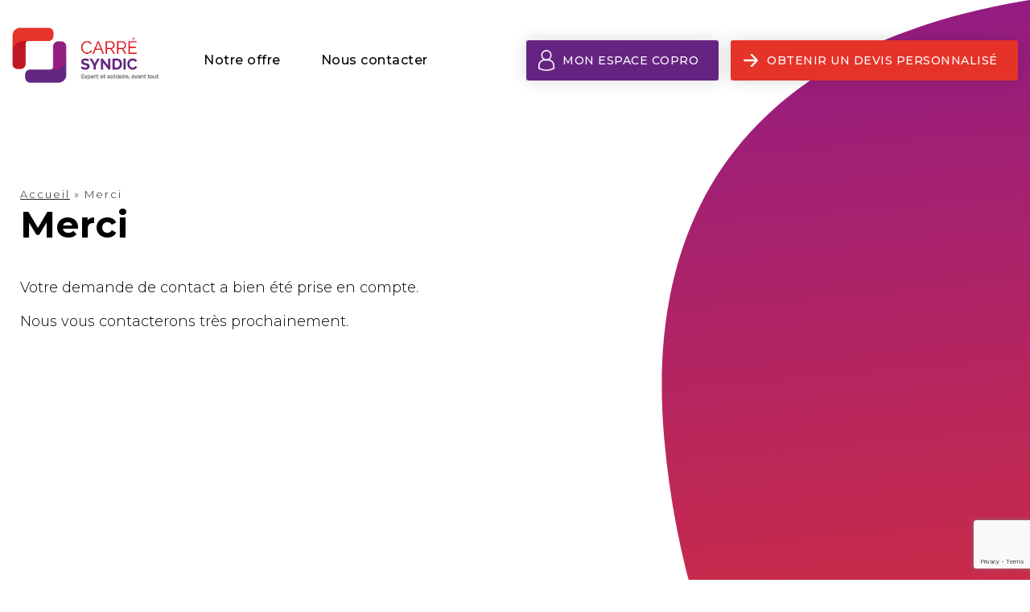

--- FILE ---
content_type: text/html; charset=UTF-8
request_url: https://carresyndic.fr/merci/
body_size: 7783
content:
<!doctype html>
<html lang="fr-FR">
<head>
	<meta charset="UTF-8">
	<meta name="viewport" content="width=device-width, initial-scale=1">
	<link rel="profile" href="http://gmpg.org/xfn/11">
	<meta name='robots' content='index, follow, max-image-preview:large, max-snippet:-1, max-video-preview:-1' />
	<style>img:is([sizes="auto" i], [sizes^="auto," i]) { contain-intrinsic-size: 3000px 1500px }</style>
	
	<!-- This site is optimized with the Yoast SEO plugin v26.5 - https://yoast.com/wordpress/plugins/seo/ -->
	<title>Merci - Carré Syndic</title>
	<link rel="canonical" href="https://carresyndic.fr/merci/" />
	<meta property="og:locale" content="fr_FR" />
	<meta property="og:type" content="article" />
	<meta property="og:title" content="Merci - Carré Syndic" />
	<meta property="og:url" content="https://carresyndic.fr/merci/" />
	<meta property="og:site_name" content="Carré Syndic" />
	<meta property="article:modified_time" content="2022-05-08T19:09:18+00:00" />
	<meta name="twitter:card" content="summary_large_image" />
	<script type="application/ld+json" class="yoast-schema-graph">{"@context":"https://schema.org","@graph":[{"@type":"WebPage","@id":"https://carresyndic.fr/merci/","url":"https://carresyndic.fr/merci/","name":"Merci - Carré Syndic","isPartOf":{"@id":"https://carresyndic.fr/#website"},"datePublished":"2022-03-31T14:13:06+00:00","dateModified":"2022-05-08T19:09:18+00:00","breadcrumb":{"@id":"https://carresyndic.fr/merci/#breadcrumb"},"inLanguage":"fr-FR","potentialAction":[{"@type":"ReadAction","target":["https://carresyndic.fr/merci/"]}]},{"@type":"BreadcrumbList","@id":"https://carresyndic.fr/merci/#breadcrumb","itemListElement":[{"@type":"ListItem","position":1,"name":"Accueil","item":"https://carresyndic.fr/"},{"@type":"ListItem","position":2,"name":"Merci"}]},{"@type":"WebSite","@id":"https://carresyndic.fr/#website","url":"https://carresyndic.fr/","name":"Carré Syndic","description":"Un syndic professionnel avec un ADN solidaire, en héritage","potentialAction":[{"@type":"SearchAction","target":{"@type":"EntryPoint","urlTemplate":"https://carresyndic.fr/?s={search_term_string}"},"query-input":{"@type":"PropertyValueSpecification","valueRequired":true,"valueName":"search_term_string"}}],"inLanguage":"fr-FR"}]}</script>
	<!-- / Yoast SEO plugin. -->


<script type="text/javascript">
/* <![CDATA[ */
window._wpemojiSettings = {"baseUrl":"https:\/\/s.w.org\/images\/core\/emoji\/15.0.3\/72x72\/","ext":".png","svgUrl":"https:\/\/s.w.org\/images\/core\/emoji\/15.0.3\/svg\/","svgExt":".svg","source":{"concatemoji":"https:\/\/carresyndic.fr\/wp-includes\/js\/wp-emoji-release.min.js?ver=6.7.1"}};
/*! This file is auto-generated */
!function(i,n){var o,s,e;function c(e){try{var t={supportTests:e,timestamp:(new Date).valueOf()};sessionStorage.setItem(o,JSON.stringify(t))}catch(e){}}function p(e,t,n){e.clearRect(0,0,e.canvas.width,e.canvas.height),e.fillText(t,0,0);var t=new Uint32Array(e.getImageData(0,0,e.canvas.width,e.canvas.height).data),r=(e.clearRect(0,0,e.canvas.width,e.canvas.height),e.fillText(n,0,0),new Uint32Array(e.getImageData(0,0,e.canvas.width,e.canvas.height).data));return t.every(function(e,t){return e===r[t]})}function u(e,t,n){switch(t){case"flag":return n(e,"\ud83c\udff3\ufe0f\u200d\u26a7\ufe0f","\ud83c\udff3\ufe0f\u200b\u26a7\ufe0f")?!1:!n(e,"\ud83c\uddfa\ud83c\uddf3","\ud83c\uddfa\u200b\ud83c\uddf3")&&!n(e,"\ud83c\udff4\udb40\udc67\udb40\udc62\udb40\udc65\udb40\udc6e\udb40\udc67\udb40\udc7f","\ud83c\udff4\u200b\udb40\udc67\u200b\udb40\udc62\u200b\udb40\udc65\u200b\udb40\udc6e\u200b\udb40\udc67\u200b\udb40\udc7f");case"emoji":return!n(e,"\ud83d\udc26\u200d\u2b1b","\ud83d\udc26\u200b\u2b1b")}return!1}function f(e,t,n){var r="undefined"!=typeof WorkerGlobalScope&&self instanceof WorkerGlobalScope?new OffscreenCanvas(300,150):i.createElement("canvas"),a=r.getContext("2d",{willReadFrequently:!0}),o=(a.textBaseline="top",a.font="600 32px Arial",{});return e.forEach(function(e){o[e]=t(a,e,n)}),o}function t(e){var t=i.createElement("script");t.src=e,t.defer=!0,i.head.appendChild(t)}"undefined"!=typeof Promise&&(o="wpEmojiSettingsSupports",s=["flag","emoji"],n.supports={everything:!0,everythingExceptFlag:!0},e=new Promise(function(e){i.addEventListener("DOMContentLoaded",e,{once:!0})}),new Promise(function(t){var n=function(){try{var e=JSON.parse(sessionStorage.getItem(o));if("object"==typeof e&&"number"==typeof e.timestamp&&(new Date).valueOf()<e.timestamp+604800&&"object"==typeof e.supportTests)return e.supportTests}catch(e){}return null}();if(!n){if("undefined"!=typeof Worker&&"undefined"!=typeof OffscreenCanvas&&"undefined"!=typeof URL&&URL.createObjectURL&&"undefined"!=typeof Blob)try{var e="postMessage("+f.toString()+"("+[JSON.stringify(s),u.toString(),p.toString()].join(",")+"));",r=new Blob([e],{type:"text/javascript"}),a=new Worker(URL.createObjectURL(r),{name:"wpTestEmojiSupports"});return void(a.onmessage=function(e){c(n=e.data),a.terminate(),t(n)})}catch(e){}c(n=f(s,u,p))}t(n)}).then(function(e){for(var t in e)n.supports[t]=e[t],n.supports.everything=n.supports.everything&&n.supports[t],"flag"!==t&&(n.supports.everythingExceptFlag=n.supports.everythingExceptFlag&&n.supports[t]);n.supports.everythingExceptFlag=n.supports.everythingExceptFlag&&!n.supports.flag,n.DOMReady=!1,n.readyCallback=function(){n.DOMReady=!0}}).then(function(){return e}).then(function(){var e;n.supports.everything||(n.readyCallback(),(e=n.source||{}).concatemoji?t(e.concatemoji):e.wpemoji&&e.twemoji&&(t(e.twemoji),t(e.wpemoji)))}))}((window,document),window._wpemojiSettings);
/* ]]> */
</script>
<style id='wp-emoji-styles-inline-css' type='text/css'>

	img.wp-smiley, img.emoji {
		display: inline !important;
		border: none !important;
		box-shadow: none !important;
		height: 1em !important;
		width: 1em !important;
		margin: 0 0.07em !important;
		vertical-align: -0.1em !important;
		background: none !important;
		padding: 0 !important;
	}
</style>
<link rel='stylesheet' id='wp-block-library-css' href='https://carresyndic.fr/wp-includes/css/dist/block-library/style.min.css?ver=6.7.1' type='text/css' media='all' />
<style id='classic-theme-styles-inline-css' type='text/css'>
/*! This file is auto-generated */
.wp-block-button__link{color:#fff;background-color:#32373c;border-radius:9999px;box-shadow:none;text-decoration:none;padding:calc(.667em + 2px) calc(1.333em + 2px);font-size:1.125em}.wp-block-file__button{background:#32373c;color:#fff;text-decoration:none}
</style>
<style id='global-styles-inline-css' type='text/css'>
:root{--wp--preset--aspect-ratio--square: 1;--wp--preset--aspect-ratio--4-3: 4/3;--wp--preset--aspect-ratio--3-4: 3/4;--wp--preset--aspect-ratio--3-2: 3/2;--wp--preset--aspect-ratio--2-3: 2/3;--wp--preset--aspect-ratio--16-9: 16/9;--wp--preset--aspect-ratio--9-16: 9/16;--wp--preset--color--black: #000000;--wp--preset--color--cyan-bluish-gray: #abb8c3;--wp--preset--color--white: #ffffff;--wp--preset--color--pale-pink: #f78da7;--wp--preset--color--vivid-red: #cf2e2e;--wp--preset--color--luminous-vivid-orange: #ff6900;--wp--preset--color--luminous-vivid-amber: #fcb900;--wp--preset--color--light-green-cyan: #7bdcb5;--wp--preset--color--vivid-green-cyan: #00d084;--wp--preset--color--pale-cyan-blue: #8ed1fc;--wp--preset--color--vivid-cyan-blue: #0693e3;--wp--preset--color--vivid-purple: #9b51e0;--wp--preset--gradient--vivid-cyan-blue-to-vivid-purple: linear-gradient(135deg,rgba(6,147,227,1) 0%,rgb(155,81,224) 100%);--wp--preset--gradient--light-green-cyan-to-vivid-green-cyan: linear-gradient(135deg,rgb(122,220,180) 0%,rgb(0,208,130) 100%);--wp--preset--gradient--luminous-vivid-amber-to-luminous-vivid-orange: linear-gradient(135deg,rgba(252,185,0,1) 0%,rgba(255,105,0,1) 100%);--wp--preset--gradient--luminous-vivid-orange-to-vivid-red: linear-gradient(135deg,rgba(255,105,0,1) 0%,rgb(207,46,46) 100%);--wp--preset--gradient--very-light-gray-to-cyan-bluish-gray: linear-gradient(135deg,rgb(238,238,238) 0%,rgb(169,184,195) 100%);--wp--preset--gradient--cool-to-warm-spectrum: linear-gradient(135deg,rgb(74,234,220) 0%,rgb(151,120,209) 20%,rgb(207,42,186) 40%,rgb(238,44,130) 60%,rgb(251,105,98) 80%,rgb(254,248,76) 100%);--wp--preset--gradient--blush-light-purple: linear-gradient(135deg,rgb(255,206,236) 0%,rgb(152,150,240) 100%);--wp--preset--gradient--blush-bordeaux: linear-gradient(135deg,rgb(254,205,165) 0%,rgb(254,45,45) 50%,rgb(107,0,62) 100%);--wp--preset--gradient--luminous-dusk: linear-gradient(135deg,rgb(255,203,112) 0%,rgb(199,81,192) 50%,rgb(65,88,208) 100%);--wp--preset--gradient--pale-ocean: linear-gradient(135deg,rgb(255,245,203) 0%,rgb(182,227,212) 50%,rgb(51,167,181) 100%);--wp--preset--gradient--electric-grass: linear-gradient(135deg,rgb(202,248,128) 0%,rgb(113,206,126) 100%);--wp--preset--gradient--midnight: linear-gradient(135deg,rgb(2,3,129) 0%,rgb(40,116,252) 100%);--wp--preset--font-size--small: 13px;--wp--preset--font-size--medium: 20px;--wp--preset--font-size--large: 36px;--wp--preset--font-size--x-large: 42px;--wp--preset--spacing--20: 0.44rem;--wp--preset--spacing--30: 0.67rem;--wp--preset--spacing--40: 1rem;--wp--preset--spacing--50: 1.5rem;--wp--preset--spacing--60: 2.25rem;--wp--preset--spacing--70: 3.38rem;--wp--preset--spacing--80: 5.06rem;--wp--preset--shadow--natural: 6px 6px 9px rgba(0, 0, 0, 0.2);--wp--preset--shadow--deep: 12px 12px 50px rgba(0, 0, 0, 0.4);--wp--preset--shadow--sharp: 6px 6px 0px rgba(0, 0, 0, 0.2);--wp--preset--shadow--outlined: 6px 6px 0px -3px rgba(255, 255, 255, 1), 6px 6px rgba(0, 0, 0, 1);--wp--preset--shadow--crisp: 6px 6px 0px rgba(0, 0, 0, 1);}:where(.is-layout-flex){gap: 0.5em;}:where(.is-layout-grid){gap: 0.5em;}body .is-layout-flex{display: flex;}.is-layout-flex{flex-wrap: wrap;align-items: center;}.is-layout-flex > :is(*, div){margin: 0;}body .is-layout-grid{display: grid;}.is-layout-grid > :is(*, div){margin: 0;}:where(.wp-block-columns.is-layout-flex){gap: 2em;}:where(.wp-block-columns.is-layout-grid){gap: 2em;}:where(.wp-block-post-template.is-layout-flex){gap: 1.25em;}:where(.wp-block-post-template.is-layout-grid){gap: 1.25em;}.has-black-color{color: var(--wp--preset--color--black) !important;}.has-cyan-bluish-gray-color{color: var(--wp--preset--color--cyan-bluish-gray) !important;}.has-white-color{color: var(--wp--preset--color--white) !important;}.has-pale-pink-color{color: var(--wp--preset--color--pale-pink) !important;}.has-vivid-red-color{color: var(--wp--preset--color--vivid-red) !important;}.has-luminous-vivid-orange-color{color: var(--wp--preset--color--luminous-vivid-orange) !important;}.has-luminous-vivid-amber-color{color: var(--wp--preset--color--luminous-vivid-amber) !important;}.has-light-green-cyan-color{color: var(--wp--preset--color--light-green-cyan) !important;}.has-vivid-green-cyan-color{color: var(--wp--preset--color--vivid-green-cyan) !important;}.has-pale-cyan-blue-color{color: var(--wp--preset--color--pale-cyan-blue) !important;}.has-vivid-cyan-blue-color{color: var(--wp--preset--color--vivid-cyan-blue) !important;}.has-vivid-purple-color{color: var(--wp--preset--color--vivid-purple) !important;}.has-black-background-color{background-color: var(--wp--preset--color--black) !important;}.has-cyan-bluish-gray-background-color{background-color: var(--wp--preset--color--cyan-bluish-gray) !important;}.has-white-background-color{background-color: var(--wp--preset--color--white) !important;}.has-pale-pink-background-color{background-color: var(--wp--preset--color--pale-pink) !important;}.has-vivid-red-background-color{background-color: var(--wp--preset--color--vivid-red) !important;}.has-luminous-vivid-orange-background-color{background-color: var(--wp--preset--color--luminous-vivid-orange) !important;}.has-luminous-vivid-amber-background-color{background-color: var(--wp--preset--color--luminous-vivid-amber) !important;}.has-light-green-cyan-background-color{background-color: var(--wp--preset--color--light-green-cyan) !important;}.has-vivid-green-cyan-background-color{background-color: var(--wp--preset--color--vivid-green-cyan) !important;}.has-pale-cyan-blue-background-color{background-color: var(--wp--preset--color--pale-cyan-blue) !important;}.has-vivid-cyan-blue-background-color{background-color: var(--wp--preset--color--vivid-cyan-blue) !important;}.has-vivid-purple-background-color{background-color: var(--wp--preset--color--vivid-purple) !important;}.has-black-border-color{border-color: var(--wp--preset--color--black) !important;}.has-cyan-bluish-gray-border-color{border-color: var(--wp--preset--color--cyan-bluish-gray) !important;}.has-white-border-color{border-color: var(--wp--preset--color--white) !important;}.has-pale-pink-border-color{border-color: var(--wp--preset--color--pale-pink) !important;}.has-vivid-red-border-color{border-color: var(--wp--preset--color--vivid-red) !important;}.has-luminous-vivid-orange-border-color{border-color: var(--wp--preset--color--luminous-vivid-orange) !important;}.has-luminous-vivid-amber-border-color{border-color: var(--wp--preset--color--luminous-vivid-amber) !important;}.has-light-green-cyan-border-color{border-color: var(--wp--preset--color--light-green-cyan) !important;}.has-vivid-green-cyan-border-color{border-color: var(--wp--preset--color--vivid-green-cyan) !important;}.has-pale-cyan-blue-border-color{border-color: var(--wp--preset--color--pale-cyan-blue) !important;}.has-vivid-cyan-blue-border-color{border-color: var(--wp--preset--color--vivid-cyan-blue) !important;}.has-vivid-purple-border-color{border-color: var(--wp--preset--color--vivid-purple) !important;}.has-vivid-cyan-blue-to-vivid-purple-gradient-background{background: var(--wp--preset--gradient--vivid-cyan-blue-to-vivid-purple) !important;}.has-light-green-cyan-to-vivid-green-cyan-gradient-background{background: var(--wp--preset--gradient--light-green-cyan-to-vivid-green-cyan) !important;}.has-luminous-vivid-amber-to-luminous-vivid-orange-gradient-background{background: var(--wp--preset--gradient--luminous-vivid-amber-to-luminous-vivid-orange) !important;}.has-luminous-vivid-orange-to-vivid-red-gradient-background{background: var(--wp--preset--gradient--luminous-vivid-orange-to-vivid-red) !important;}.has-very-light-gray-to-cyan-bluish-gray-gradient-background{background: var(--wp--preset--gradient--very-light-gray-to-cyan-bluish-gray) !important;}.has-cool-to-warm-spectrum-gradient-background{background: var(--wp--preset--gradient--cool-to-warm-spectrum) !important;}.has-blush-light-purple-gradient-background{background: var(--wp--preset--gradient--blush-light-purple) !important;}.has-blush-bordeaux-gradient-background{background: var(--wp--preset--gradient--blush-bordeaux) !important;}.has-luminous-dusk-gradient-background{background: var(--wp--preset--gradient--luminous-dusk) !important;}.has-pale-ocean-gradient-background{background: var(--wp--preset--gradient--pale-ocean) !important;}.has-electric-grass-gradient-background{background: var(--wp--preset--gradient--electric-grass) !important;}.has-midnight-gradient-background{background: var(--wp--preset--gradient--midnight) !important;}.has-small-font-size{font-size: var(--wp--preset--font-size--small) !important;}.has-medium-font-size{font-size: var(--wp--preset--font-size--medium) !important;}.has-large-font-size{font-size: var(--wp--preset--font-size--large) !important;}.has-x-large-font-size{font-size: var(--wp--preset--font-size--x-large) !important;}
:where(.wp-block-post-template.is-layout-flex){gap: 1.25em;}:where(.wp-block-post-template.is-layout-grid){gap: 1.25em;}
:where(.wp-block-columns.is-layout-flex){gap: 2em;}:where(.wp-block-columns.is-layout-grid){gap: 2em;}
:root :where(.wp-block-pullquote){font-size: 1.5em;line-height: 1.6;}
</style>
<link rel='stylesheet' id='contact-form-7-css' href='https://carresyndic.fr/wp-content/plugins/contact-form-7/includes/css/styles.css?ver=6.1.4' type='text/css' media='all' />
<link rel='stylesheet' id='master-style-css' href='https://carresyndic.fr/wp-content/themes/master/style.css?ver=6.7.1' type='text/css' media='all' />
<link rel='stylesheet' id='master-css-css' href='https://carresyndic.fr/wp-content/themes/master/assets/css/main.min.css?ver=6.7.1' type='text/css' media='all' />
<link rel='stylesheet' id='cf7cf-style-css' href='https://carresyndic.fr/wp-content/plugins/cf7-conditional-fields/style.css?ver=2.6.7' type='text/css' media='all' />
<script type="text/javascript" src="https://carresyndic.fr/wp-content/themes/master/assets/js/vendor/jquery-3.4.1.min.js?ver=01092020" id="jquery-js"></script>
<script type="text/javascript" src="https://carresyndic.fr/wp-content/themes/master/assets/js/plugins/plugins.min.js?ver=01092020" id="master-plugins-js"></script>
<script type="text/javascript" src="https://carresyndic.fr/wp-content/themes/master/assets/js/main.min.js?ver=01092020" id="master-js-js"></script>
<link rel="https://api.w.org/" href="https://carresyndic.fr/wp-json/" /><link rel="alternate" title="JSON" type="application/json" href="https://carresyndic.fr/wp-json/wp/v2/pages/268" /><link rel='shortlink' href='https://carresyndic.fr/?p=268' />
<link rel="alternate" title="oEmbed (JSON)" type="application/json+oembed" href="https://carresyndic.fr/wp-json/oembed/1.0/embed?url=https%3A%2F%2Fcarresyndic.fr%2Fmerci%2F" />
<link rel="alternate" title="oEmbed (XML)" type="text/xml+oembed" href="https://carresyndic.fr/wp-json/oembed/1.0/embed?url=https%3A%2F%2Fcarresyndic.fr%2Fmerci%2F&#038;format=xml" />
<link rel="icon" href="https://carresyndic.fr/wp-content/uploads/2022/07/cropped-favicon-32x32.png" sizes="32x32" />
<link rel="icon" href="https://carresyndic.fr/wp-content/uploads/2022/07/cropped-favicon-192x192.png" sizes="192x192" />
<link rel="apple-touch-icon" href="https://carresyndic.fr/wp-content/uploads/2022/07/cropped-favicon-180x180.png" />
<meta name="msapplication-TileImage" content="https://carresyndic.fr/wp-content/uploads/2022/07/cropped-favicon-270x270.png" />
	
	<link rel="preconnect" href="https://fonts.gstatic.com" crossorigin />
	<link rel="preload"
	  	as="style"
	  	href="https://fonts.googleapis.com/css2?family=Montserrat:wght@300;500;700&display=swap" />
	<link rel="stylesheet"
	  	href="https://fonts.googleapis.com/css2?family=Montserrat:wght@300;500;700&display=swap"
	  	media="print" onload="this.media='all'" />
	<noscript>
  	<link rel="stylesheet"
			href="https://fonts.googleapis.com/css2?family=Montserrat:wght@300;500;700&display=swap" />
	</noscript>
	<!-- Google Tag Manager -->
	<script>(function(w,d,s,l,i){w[l]=w[l]||[];w[l].push({'gtm.start':
	new Date().getTime(),event:'gtm.js'});var f=d.getElementsByTagName(s)[0],
	j=d.createElement(s),dl=l!='dataLayer'?'&l='+l:'';j.async=true;j.src=
	'https://www.googletagmanager.com/gtm.js?id='+i+dl;f.parentNode.insertBefore(j,f);
	})(window,document,'script','dataLayer','GTM-WGZHLC3');</script>
	<!-- End Google Tag Manager -->
</head>

<body class="page-template-default page page-id-268" id="">
<!-- Google Tag Manager (noscript) -->
<noscript><iframe src="https://www.googletagmanager.com/ns.html?id=GTM-WGZHLC3"
height="0" width="0" style="display:none;visibility:hidden"></iframe></noscript>
<!-- End Google Tag Manager (noscript) -->
	
	
	<header class="header">
		<div class="container">
			<div class="row justify-content-start align-items-center">
				<div class="col col-md-3 col-lg-2">
					<div class="logo">
						<a href="https://carresyndic.fr">
							<img alt='Erilia - Carré Syndic' alt="Carré Syndic" src="/wp-content/themes/master/assets/images/logo.png" width="180" height="98"/>
						</a>
					</div>
				</div>
				
				<div class="col col-md-9 col-lg-10">	
					<div id="header-right">	               
						<div class="mobile-menu-toggle">
								<span class="icon-bar icn-1"></span>
								<span class="icon-bar icn-2"></span>
								<span class="icon-bar icn-3"></span>
						</div>
						
						<nav id="main-navigation" class="main-navigation">
							<div class="menu-menu-header-container"><ul id="menu-menu-header" class="menu"><li id="menu-item-85" class="menu-item menu-item-type-custom menu-item-object-custom menu-item-home menu-item-85"><a href="https://carresyndic.fr//#offre">Notre offre</a></li>
<li id="menu-item-87" class="menu-item menu-item-type-custom menu-item-object-custom menu-item-home menu-item-87"><a href="https://carresyndic.fr//#contact">Nous contacter</a></li>
</ul></div>							
							<div class="menu-menu-header-secondaire-container"><ul id="menu-menu-header-secondaire" class="menu"><li id="menu-item-89" class="menu-item menu-item-type-custom menu-item-object-custom menu-item-89"><a target="_blank" href="https://extranet2.ics.fr/V5/connexion-erilia.html">Mon espace copro</a></li>
<li id="menu-item-88" class="menu-item menu-item-type-custom menu-item-object-custom menu-item-88"><a href="/#contact">Obtenir un devis personnalisé</a></li>
</ul></div>														
							
						</nav>
						
					</div>
				</div>
			</div>
		</div>
	</header>
	
		
	
<main id="page-static">
	<section>
			




			
	<section id="section-introduction">
		<div class="container d-flex justify-content-between flex-wrap-reverse flex-md-nowrap align-items-center">
				<div class="content">
					<p id="breadcrumbs"><span><span><a href="https://carresyndic.fr/">Accueil</a></span> &raquo; <span class="breadcrumb_last" aria-current="page">Merci</span></span></p>					<div class="content-titre">
													<h1 class="titre">Merci</h1>
								
					</div>			
						
													<div class="content-description"><p>Votre demande de contact a bien été prise en compte.</p>
<p>Nous vous contacterons très prochainement.</p>
</div>
															</div>
				
				<div class="content-image">
									</div>
		</div>
		
	</section>
	
	




	</section>
	
	<aside>	</aside>

	
	
		
	
		
	
</main>



<div class="modal fade" id="modalVideo" tabindex="-1" role="dialog" aria-labelledby="exampleModalLabel" aria-hidden="true">
	<div class="modal-dialog modal-dialog-centered" role="document">
		<div class="modal-content">
			<div class="modal-body">
				<button type="button" class="close" data-dismiss="modal" aria-label="Close">
				<span aria-hidden="true"><i class="las la-times-circle"></i></span>
				</button>        
				<div class="embed-responsive embed-responsive-16by9">
					<iframe class="embed-responsive-item" src="" id="video"  frameborder="0" allow="autoplay" webkitallowfullscreen mozallowfullscreen allowfullscreen></iframe>
				</div>
			</div>
		</div>
	</div>
</div> 

  <script type="text/javascript">
  document.addEventListener( 'wpcf7mailsent', function( event ) {
		 location = 'https://carresyndic.fr/merci';
  }, false );
  </script>
  <script type="text/javascript" src="https://carresyndic.fr/wp-includes/js/dist/hooks.min.js?ver=4d63a3d491d11ffd8ac6" id="wp-hooks-js"></script>
<script type="text/javascript" src="https://carresyndic.fr/wp-includes/js/dist/i18n.min.js?ver=5e580eb46a90c2b997e6" id="wp-i18n-js"></script>
<script type="text/javascript" id="wp-i18n-js-after">
/* <![CDATA[ */
wp.i18n.setLocaleData( { 'text direction\u0004ltr': [ 'ltr' ] } );
/* ]]> */
</script>
<script type="text/javascript" src="https://carresyndic.fr/wp-content/plugins/contact-form-7/includes/swv/js/index.js?ver=6.1.4" id="swv-js"></script>
<script type="text/javascript" id="contact-form-7-js-translations">
/* <![CDATA[ */
( function( domain, translations ) {
	var localeData = translations.locale_data[ domain ] || translations.locale_data.messages;
	localeData[""].domain = domain;
	wp.i18n.setLocaleData( localeData, domain );
} )( "contact-form-7", {"translation-revision-date":"2025-02-06 12:02:14+0000","generator":"GlotPress\/4.0.1","domain":"messages","locale_data":{"messages":{"":{"domain":"messages","plural-forms":"nplurals=2; plural=n > 1;","lang":"fr"},"This contact form is placed in the wrong place.":["Ce formulaire de contact est plac\u00e9 dans un mauvais endroit."],"Error:":["Erreur\u00a0:"]}},"comment":{"reference":"includes\/js\/index.js"}} );
/* ]]> */
</script>
<script type="text/javascript" id="contact-form-7-js-before">
/* <![CDATA[ */
var wpcf7 = {
    "api": {
        "root": "https:\/\/carresyndic.fr\/wp-json\/",
        "namespace": "contact-form-7\/v1"
    }
};
/* ]]> */
</script>
<script type="text/javascript" src="https://carresyndic.fr/wp-content/plugins/contact-form-7/includes/js/index.js?ver=6.1.4" id="contact-form-7-js"></script>
<script type="text/javascript" id="wpcf7cf-scripts-js-extra">
/* <![CDATA[ */
var wpcf7cf_global_settings = {"ajaxurl":"https:\/\/carresyndic.fr\/wp-admin\/admin-ajax.php"};
/* ]]> */
</script>
<script type="text/javascript" src="https://carresyndic.fr/wp-content/plugins/cf7-conditional-fields/js/scripts.js?ver=2.6.7" id="wpcf7cf-scripts-js"></script>
<script type="text/javascript" src="https://www.google.com/recaptcha/api.js?render=6LebpxAhAAAAAIiHry7GOT8ouUUlE-Eo1B5mwOs7&amp;ver=3.0" id="google-recaptcha-js"></script>
<script type="text/javascript" src="https://carresyndic.fr/wp-includes/js/dist/vendor/wp-polyfill.min.js?ver=3.15.0" id="wp-polyfill-js"></script>
<script type="text/javascript" id="wpcf7-recaptcha-js-before">
/* <![CDATA[ */
var wpcf7_recaptcha = {
    "sitekey": "6LebpxAhAAAAAIiHry7GOT8ouUUlE-Eo1B5mwOs7",
    "actions": {
        "homepage": "homepage",
        "contactform": "contactform"
    }
};
/* ]]> */
</script>
<script type="text/javascript" src="https://carresyndic.fr/wp-content/plugins/contact-form-7/modules/recaptcha/index.js?ver=6.1.4" id="wpcf7-recaptcha-js"></script>
<footer>
	<div class="container">
		<div class="row">
			
			<div class="bloc-footer col-md-6 col-lg-3">
				<span class="titre-footer">Votre recherche</span>
				<nav class="nav-footer">
					<div class="menu-menu-footer-container"><ul id="menu-menu-footer" class="menu"><li id="menu-item-211" class="menu-item menu-item-type-custom menu-item-object-custom menu-item-211"><a href="#">Notre offre</a></li>
<li id="menu-item-213" class="menu-item menu-item-type-custom menu-item-object-custom menu-item-213"><a href="#">Nous contacter</a></li>
</ul></div>				</nav>
			</div>
			
			<div class="bloc-footer col-md-6 col-lg-3">	    
				<span class="titre-footer">Nos autres sites</span>
				<div class="menu-menu-footer-secondaire-container"><ul id="menu-menu-footer-secondaire" class="menu"><li id="menu-item-210" class="menu-item menu-item-type-custom menu-item-object-custom menu-item-210"><a target="_blank" href="https://www.erilia.fr/">Erilia</a></li>
</ul></div>			</div>
			
			<div class="bloc-footer col-md-12 col-lg-5">	    
							
				
									<p><strong>Carré Syndic est une marque d’Erilia</strong></p>
<p>Société Anonyme d’HLM et Société à Mission, agréée par Arrêté Ministériel du 10.12.1958 renouvelé le 04.03.2024, au capital de 10 434 840 € et immatriculée au RCS de Marseille B 058 811 670.</p>
<p>Carte professionnelle CPI 1310 2017 000 016 880 délivrée par la CCI de Marseille Provence. Garantie par la Caisse d’Epargne et de Prévoyance Provence-Alpes-Corse. Garantie financière 8 500 000 euros.</p>
								
				
				<div id="liste-sociaux">
										
									</div>
			
			</div>
		</div>
		
		<div id="footer-mentions">
			
							<div class="description-secondaire"><p><img loading="lazy" decoding="async" class="alignnone wp-image-215" src="https://carresyndic.fr//wp-content/uploads/2022/03/logo-erilia.png" alt="" width="100" height="100" srcset="https://carresyndic.fr/wp-content/uploads/2022/03/logo-erilia.png 196w, https://carresyndic.fr/wp-content/uploads/2022/03/logo-erilia-150x150.png 150w" sizes="auto, (max-width: 100px) 100vw, 100px" />   <img loading="lazy" decoding="async" class="alignnone wp-image-216" src="https://carresyndic.fr//wp-content/uploads/2022/03/logo-groupe-habitat.png" alt="" width="73" height="80" /></p>
</div>
						<div class="content">
				<div class="menu-menu-mentions-container"><ul id="menu-menu-mentions" class="menu"><li id="menu-item-209" class="menu-item menu-item-type-post_type menu-item-object-page menu-item-209"><a href="https://carresyndic.fr/politique-de-confidentialite/">Politique de confidentialité</a></li>
<li id="menu-item-312" class="menu-item menu-item-type-post_type menu-item-object-page menu-item-312"><a href="https://carresyndic.fr/politique-des-cookies/">Politique des cookies</a></li>
<li id="menu-item-490" class="menu-item menu-item-type-post_type menu-item-object-page menu-item-490"><a href="https://carresyndic.fr/accessiblite/">Accessibilité</a></li>
<li id="menu-item-208" class="menu-item menu-item-type-post_type menu-item-object-page menu-item-208"><a href="https://carresyndic.fr/mentions-legales/">Mentions légales</a></li>
</ul></div>				<div class="copyright">© Erilia 2022</div>
			</div>
		</div>
		
	</div>
</footer>





<script type="text/javascript">
		AOS.init();
</script>

<script>
function openSearch() {
  document.getElementById("overlaySearch").style.display = "block";
}

function closeSearch() {
  document.getElementById("overlaySearch").style.display = "none";
}
</script>

</body>
</html>


--- FILE ---
content_type: text/html; charset=utf-8
request_url: https://www.google.com/recaptcha/api2/anchor?ar=1&k=6LebpxAhAAAAAIiHry7GOT8ouUUlE-Eo1B5mwOs7&co=aHR0cHM6Ly9jYXJyZXN5bmRpYy5mcjo0NDM.&hl=en&v=N67nZn4AqZkNcbeMu4prBgzg&size=invisible&anchor-ms=20000&execute-ms=30000&cb=hn9bbo90p7to
body_size: 48467
content:
<!DOCTYPE HTML><html dir="ltr" lang="en"><head><meta http-equiv="Content-Type" content="text/html; charset=UTF-8">
<meta http-equiv="X-UA-Compatible" content="IE=edge">
<title>reCAPTCHA</title>
<style type="text/css">
/* cyrillic-ext */
@font-face {
  font-family: 'Roboto';
  font-style: normal;
  font-weight: 400;
  font-stretch: 100%;
  src: url(//fonts.gstatic.com/s/roboto/v48/KFO7CnqEu92Fr1ME7kSn66aGLdTylUAMa3GUBHMdazTgWw.woff2) format('woff2');
  unicode-range: U+0460-052F, U+1C80-1C8A, U+20B4, U+2DE0-2DFF, U+A640-A69F, U+FE2E-FE2F;
}
/* cyrillic */
@font-face {
  font-family: 'Roboto';
  font-style: normal;
  font-weight: 400;
  font-stretch: 100%;
  src: url(//fonts.gstatic.com/s/roboto/v48/KFO7CnqEu92Fr1ME7kSn66aGLdTylUAMa3iUBHMdazTgWw.woff2) format('woff2');
  unicode-range: U+0301, U+0400-045F, U+0490-0491, U+04B0-04B1, U+2116;
}
/* greek-ext */
@font-face {
  font-family: 'Roboto';
  font-style: normal;
  font-weight: 400;
  font-stretch: 100%;
  src: url(//fonts.gstatic.com/s/roboto/v48/KFO7CnqEu92Fr1ME7kSn66aGLdTylUAMa3CUBHMdazTgWw.woff2) format('woff2');
  unicode-range: U+1F00-1FFF;
}
/* greek */
@font-face {
  font-family: 'Roboto';
  font-style: normal;
  font-weight: 400;
  font-stretch: 100%;
  src: url(//fonts.gstatic.com/s/roboto/v48/KFO7CnqEu92Fr1ME7kSn66aGLdTylUAMa3-UBHMdazTgWw.woff2) format('woff2');
  unicode-range: U+0370-0377, U+037A-037F, U+0384-038A, U+038C, U+038E-03A1, U+03A3-03FF;
}
/* math */
@font-face {
  font-family: 'Roboto';
  font-style: normal;
  font-weight: 400;
  font-stretch: 100%;
  src: url(//fonts.gstatic.com/s/roboto/v48/KFO7CnqEu92Fr1ME7kSn66aGLdTylUAMawCUBHMdazTgWw.woff2) format('woff2');
  unicode-range: U+0302-0303, U+0305, U+0307-0308, U+0310, U+0312, U+0315, U+031A, U+0326-0327, U+032C, U+032F-0330, U+0332-0333, U+0338, U+033A, U+0346, U+034D, U+0391-03A1, U+03A3-03A9, U+03B1-03C9, U+03D1, U+03D5-03D6, U+03F0-03F1, U+03F4-03F5, U+2016-2017, U+2034-2038, U+203C, U+2040, U+2043, U+2047, U+2050, U+2057, U+205F, U+2070-2071, U+2074-208E, U+2090-209C, U+20D0-20DC, U+20E1, U+20E5-20EF, U+2100-2112, U+2114-2115, U+2117-2121, U+2123-214F, U+2190, U+2192, U+2194-21AE, U+21B0-21E5, U+21F1-21F2, U+21F4-2211, U+2213-2214, U+2216-22FF, U+2308-230B, U+2310, U+2319, U+231C-2321, U+2336-237A, U+237C, U+2395, U+239B-23B7, U+23D0, U+23DC-23E1, U+2474-2475, U+25AF, U+25B3, U+25B7, U+25BD, U+25C1, U+25CA, U+25CC, U+25FB, U+266D-266F, U+27C0-27FF, U+2900-2AFF, U+2B0E-2B11, U+2B30-2B4C, U+2BFE, U+3030, U+FF5B, U+FF5D, U+1D400-1D7FF, U+1EE00-1EEFF;
}
/* symbols */
@font-face {
  font-family: 'Roboto';
  font-style: normal;
  font-weight: 400;
  font-stretch: 100%;
  src: url(//fonts.gstatic.com/s/roboto/v48/KFO7CnqEu92Fr1ME7kSn66aGLdTylUAMaxKUBHMdazTgWw.woff2) format('woff2');
  unicode-range: U+0001-000C, U+000E-001F, U+007F-009F, U+20DD-20E0, U+20E2-20E4, U+2150-218F, U+2190, U+2192, U+2194-2199, U+21AF, U+21E6-21F0, U+21F3, U+2218-2219, U+2299, U+22C4-22C6, U+2300-243F, U+2440-244A, U+2460-24FF, U+25A0-27BF, U+2800-28FF, U+2921-2922, U+2981, U+29BF, U+29EB, U+2B00-2BFF, U+4DC0-4DFF, U+FFF9-FFFB, U+10140-1018E, U+10190-1019C, U+101A0, U+101D0-101FD, U+102E0-102FB, U+10E60-10E7E, U+1D2C0-1D2D3, U+1D2E0-1D37F, U+1F000-1F0FF, U+1F100-1F1AD, U+1F1E6-1F1FF, U+1F30D-1F30F, U+1F315, U+1F31C, U+1F31E, U+1F320-1F32C, U+1F336, U+1F378, U+1F37D, U+1F382, U+1F393-1F39F, U+1F3A7-1F3A8, U+1F3AC-1F3AF, U+1F3C2, U+1F3C4-1F3C6, U+1F3CA-1F3CE, U+1F3D4-1F3E0, U+1F3ED, U+1F3F1-1F3F3, U+1F3F5-1F3F7, U+1F408, U+1F415, U+1F41F, U+1F426, U+1F43F, U+1F441-1F442, U+1F444, U+1F446-1F449, U+1F44C-1F44E, U+1F453, U+1F46A, U+1F47D, U+1F4A3, U+1F4B0, U+1F4B3, U+1F4B9, U+1F4BB, U+1F4BF, U+1F4C8-1F4CB, U+1F4D6, U+1F4DA, U+1F4DF, U+1F4E3-1F4E6, U+1F4EA-1F4ED, U+1F4F7, U+1F4F9-1F4FB, U+1F4FD-1F4FE, U+1F503, U+1F507-1F50B, U+1F50D, U+1F512-1F513, U+1F53E-1F54A, U+1F54F-1F5FA, U+1F610, U+1F650-1F67F, U+1F687, U+1F68D, U+1F691, U+1F694, U+1F698, U+1F6AD, U+1F6B2, U+1F6B9-1F6BA, U+1F6BC, U+1F6C6-1F6CF, U+1F6D3-1F6D7, U+1F6E0-1F6EA, U+1F6F0-1F6F3, U+1F6F7-1F6FC, U+1F700-1F7FF, U+1F800-1F80B, U+1F810-1F847, U+1F850-1F859, U+1F860-1F887, U+1F890-1F8AD, U+1F8B0-1F8BB, U+1F8C0-1F8C1, U+1F900-1F90B, U+1F93B, U+1F946, U+1F984, U+1F996, U+1F9E9, U+1FA00-1FA6F, U+1FA70-1FA7C, U+1FA80-1FA89, U+1FA8F-1FAC6, U+1FACE-1FADC, U+1FADF-1FAE9, U+1FAF0-1FAF8, U+1FB00-1FBFF;
}
/* vietnamese */
@font-face {
  font-family: 'Roboto';
  font-style: normal;
  font-weight: 400;
  font-stretch: 100%;
  src: url(//fonts.gstatic.com/s/roboto/v48/KFO7CnqEu92Fr1ME7kSn66aGLdTylUAMa3OUBHMdazTgWw.woff2) format('woff2');
  unicode-range: U+0102-0103, U+0110-0111, U+0128-0129, U+0168-0169, U+01A0-01A1, U+01AF-01B0, U+0300-0301, U+0303-0304, U+0308-0309, U+0323, U+0329, U+1EA0-1EF9, U+20AB;
}
/* latin-ext */
@font-face {
  font-family: 'Roboto';
  font-style: normal;
  font-weight: 400;
  font-stretch: 100%;
  src: url(//fonts.gstatic.com/s/roboto/v48/KFO7CnqEu92Fr1ME7kSn66aGLdTylUAMa3KUBHMdazTgWw.woff2) format('woff2');
  unicode-range: U+0100-02BA, U+02BD-02C5, U+02C7-02CC, U+02CE-02D7, U+02DD-02FF, U+0304, U+0308, U+0329, U+1D00-1DBF, U+1E00-1E9F, U+1EF2-1EFF, U+2020, U+20A0-20AB, U+20AD-20C0, U+2113, U+2C60-2C7F, U+A720-A7FF;
}
/* latin */
@font-face {
  font-family: 'Roboto';
  font-style: normal;
  font-weight: 400;
  font-stretch: 100%;
  src: url(//fonts.gstatic.com/s/roboto/v48/KFO7CnqEu92Fr1ME7kSn66aGLdTylUAMa3yUBHMdazQ.woff2) format('woff2');
  unicode-range: U+0000-00FF, U+0131, U+0152-0153, U+02BB-02BC, U+02C6, U+02DA, U+02DC, U+0304, U+0308, U+0329, U+2000-206F, U+20AC, U+2122, U+2191, U+2193, U+2212, U+2215, U+FEFF, U+FFFD;
}
/* cyrillic-ext */
@font-face {
  font-family: 'Roboto';
  font-style: normal;
  font-weight: 500;
  font-stretch: 100%;
  src: url(//fonts.gstatic.com/s/roboto/v48/KFO7CnqEu92Fr1ME7kSn66aGLdTylUAMa3GUBHMdazTgWw.woff2) format('woff2');
  unicode-range: U+0460-052F, U+1C80-1C8A, U+20B4, U+2DE0-2DFF, U+A640-A69F, U+FE2E-FE2F;
}
/* cyrillic */
@font-face {
  font-family: 'Roboto';
  font-style: normal;
  font-weight: 500;
  font-stretch: 100%;
  src: url(//fonts.gstatic.com/s/roboto/v48/KFO7CnqEu92Fr1ME7kSn66aGLdTylUAMa3iUBHMdazTgWw.woff2) format('woff2');
  unicode-range: U+0301, U+0400-045F, U+0490-0491, U+04B0-04B1, U+2116;
}
/* greek-ext */
@font-face {
  font-family: 'Roboto';
  font-style: normal;
  font-weight: 500;
  font-stretch: 100%;
  src: url(//fonts.gstatic.com/s/roboto/v48/KFO7CnqEu92Fr1ME7kSn66aGLdTylUAMa3CUBHMdazTgWw.woff2) format('woff2');
  unicode-range: U+1F00-1FFF;
}
/* greek */
@font-face {
  font-family: 'Roboto';
  font-style: normal;
  font-weight: 500;
  font-stretch: 100%;
  src: url(//fonts.gstatic.com/s/roboto/v48/KFO7CnqEu92Fr1ME7kSn66aGLdTylUAMa3-UBHMdazTgWw.woff2) format('woff2');
  unicode-range: U+0370-0377, U+037A-037F, U+0384-038A, U+038C, U+038E-03A1, U+03A3-03FF;
}
/* math */
@font-face {
  font-family: 'Roboto';
  font-style: normal;
  font-weight: 500;
  font-stretch: 100%;
  src: url(//fonts.gstatic.com/s/roboto/v48/KFO7CnqEu92Fr1ME7kSn66aGLdTylUAMawCUBHMdazTgWw.woff2) format('woff2');
  unicode-range: U+0302-0303, U+0305, U+0307-0308, U+0310, U+0312, U+0315, U+031A, U+0326-0327, U+032C, U+032F-0330, U+0332-0333, U+0338, U+033A, U+0346, U+034D, U+0391-03A1, U+03A3-03A9, U+03B1-03C9, U+03D1, U+03D5-03D6, U+03F0-03F1, U+03F4-03F5, U+2016-2017, U+2034-2038, U+203C, U+2040, U+2043, U+2047, U+2050, U+2057, U+205F, U+2070-2071, U+2074-208E, U+2090-209C, U+20D0-20DC, U+20E1, U+20E5-20EF, U+2100-2112, U+2114-2115, U+2117-2121, U+2123-214F, U+2190, U+2192, U+2194-21AE, U+21B0-21E5, U+21F1-21F2, U+21F4-2211, U+2213-2214, U+2216-22FF, U+2308-230B, U+2310, U+2319, U+231C-2321, U+2336-237A, U+237C, U+2395, U+239B-23B7, U+23D0, U+23DC-23E1, U+2474-2475, U+25AF, U+25B3, U+25B7, U+25BD, U+25C1, U+25CA, U+25CC, U+25FB, U+266D-266F, U+27C0-27FF, U+2900-2AFF, U+2B0E-2B11, U+2B30-2B4C, U+2BFE, U+3030, U+FF5B, U+FF5D, U+1D400-1D7FF, U+1EE00-1EEFF;
}
/* symbols */
@font-face {
  font-family: 'Roboto';
  font-style: normal;
  font-weight: 500;
  font-stretch: 100%;
  src: url(//fonts.gstatic.com/s/roboto/v48/KFO7CnqEu92Fr1ME7kSn66aGLdTylUAMaxKUBHMdazTgWw.woff2) format('woff2');
  unicode-range: U+0001-000C, U+000E-001F, U+007F-009F, U+20DD-20E0, U+20E2-20E4, U+2150-218F, U+2190, U+2192, U+2194-2199, U+21AF, U+21E6-21F0, U+21F3, U+2218-2219, U+2299, U+22C4-22C6, U+2300-243F, U+2440-244A, U+2460-24FF, U+25A0-27BF, U+2800-28FF, U+2921-2922, U+2981, U+29BF, U+29EB, U+2B00-2BFF, U+4DC0-4DFF, U+FFF9-FFFB, U+10140-1018E, U+10190-1019C, U+101A0, U+101D0-101FD, U+102E0-102FB, U+10E60-10E7E, U+1D2C0-1D2D3, U+1D2E0-1D37F, U+1F000-1F0FF, U+1F100-1F1AD, U+1F1E6-1F1FF, U+1F30D-1F30F, U+1F315, U+1F31C, U+1F31E, U+1F320-1F32C, U+1F336, U+1F378, U+1F37D, U+1F382, U+1F393-1F39F, U+1F3A7-1F3A8, U+1F3AC-1F3AF, U+1F3C2, U+1F3C4-1F3C6, U+1F3CA-1F3CE, U+1F3D4-1F3E0, U+1F3ED, U+1F3F1-1F3F3, U+1F3F5-1F3F7, U+1F408, U+1F415, U+1F41F, U+1F426, U+1F43F, U+1F441-1F442, U+1F444, U+1F446-1F449, U+1F44C-1F44E, U+1F453, U+1F46A, U+1F47D, U+1F4A3, U+1F4B0, U+1F4B3, U+1F4B9, U+1F4BB, U+1F4BF, U+1F4C8-1F4CB, U+1F4D6, U+1F4DA, U+1F4DF, U+1F4E3-1F4E6, U+1F4EA-1F4ED, U+1F4F7, U+1F4F9-1F4FB, U+1F4FD-1F4FE, U+1F503, U+1F507-1F50B, U+1F50D, U+1F512-1F513, U+1F53E-1F54A, U+1F54F-1F5FA, U+1F610, U+1F650-1F67F, U+1F687, U+1F68D, U+1F691, U+1F694, U+1F698, U+1F6AD, U+1F6B2, U+1F6B9-1F6BA, U+1F6BC, U+1F6C6-1F6CF, U+1F6D3-1F6D7, U+1F6E0-1F6EA, U+1F6F0-1F6F3, U+1F6F7-1F6FC, U+1F700-1F7FF, U+1F800-1F80B, U+1F810-1F847, U+1F850-1F859, U+1F860-1F887, U+1F890-1F8AD, U+1F8B0-1F8BB, U+1F8C0-1F8C1, U+1F900-1F90B, U+1F93B, U+1F946, U+1F984, U+1F996, U+1F9E9, U+1FA00-1FA6F, U+1FA70-1FA7C, U+1FA80-1FA89, U+1FA8F-1FAC6, U+1FACE-1FADC, U+1FADF-1FAE9, U+1FAF0-1FAF8, U+1FB00-1FBFF;
}
/* vietnamese */
@font-face {
  font-family: 'Roboto';
  font-style: normal;
  font-weight: 500;
  font-stretch: 100%;
  src: url(//fonts.gstatic.com/s/roboto/v48/KFO7CnqEu92Fr1ME7kSn66aGLdTylUAMa3OUBHMdazTgWw.woff2) format('woff2');
  unicode-range: U+0102-0103, U+0110-0111, U+0128-0129, U+0168-0169, U+01A0-01A1, U+01AF-01B0, U+0300-0301, U+0303-0304, U+0308-0309, U+0323, U+0329, U+1EA0-1EF9, U+20AB;
}
/* latin-ext */
@font-face {
  font-family: 'Roboto';
  font-style: normal;
  font-weight: 500;
  font-stretch: 100%;
  src: url(//fonts.gstatic.com/s/roboto/v48/KFO7CnqEu92Fr1ME7kSn66aGLdTylUAMa3KUBHMdazTgWw.woff2) format('woff2');
  unicode-range: U+0100-02BA, U+02BD-02C5, U+02C7-02CC, U+02CE-02D7, U+02DD-02FF, U+0304, U+0308, U+0329, U+1D00-1DBF, U+1E00-1E9F, U+1EF2-1EFF, U+2020, U+20A0-20AB, U+20AD-20C0, U+2113, U+2C60-2C7F, U+A720-A7FF;
}
/* latin */
@font-face {
  font-family: 'Roboto';
  font-style: normal;
  font-weight: 500;
  font-stretch: 100%;
  src: url(//fonts.gstatic.com/s/roboto/v48/KFO7CnqEu92Fr1ME7kSn66aGLdTylUAMa3yUBHMdazQ.woff2) format('woff2');
  unicode-range: U+0000-00FF, U+0131, U+0152-0153, U+02BB-02BC, U+02C6, U+02DA, U+02DC, U+0304, U+0308, U+0329, U+2000-206F, U+20AC, U+2122, U+2191, U+2193, U+2212, U+2215, U+FEFF, U+FFFD;
}
/* cyrillic-ext */
@font-face {
  font-family: 'Roboto';
  font-style: normal;
  font-weight: 900;
  font-stretch: 100%;
  src: url(//fonts.gstatic.com/s/roboto/v48/KFO7CnqEu92Fr1ME7kSn66aGLdTylUAMa3GUBHMdazTgWw.woff2) format('woff2');
  unicode-range: U+0460-052F, U+1C80-1C8A, U+20B4, U+2DE0-2DFF, U+A640-A69F, U+FE2E-FE2F;
}
/* cyrillic */
@font-face {
  font-family: 'Roboto';
  font-style: normal;
  font-weight: 900;
  font-stretch: 100%;
  src: url(//fonts.gstatic.com/s/roboto/v48/KFO7CnqEu92Fr1ME7kSn66aGLdTylUAMa3iUBHMdazTgWw.woff2) format('woff2');
  unicode-range: U+0301, U+0400-045F, U+0490-0491, U+04B0-04B1, U+2116;
}
/* greek-ext */
@font-face {
  font-family: 'Roboto';
  font-style: normal;
  font-weight: 900;
  font-stretch: 100%;
  src: url(//fonts.gstatic.com/s/roboto/v48/KFO7CnqEu92Fr1ME7kSn66aGLdTylUAMa3CUBHMdazTgWw.woff2) format('woff2');
  unicode-range: U+1F00-1FFF;
}
/* greek */
@font-face {
  font-family: 'Roboto';
  font-style: normal;
  font-weight: 900;
  font-stretch: 100%;
  src: url(//fonts.gstatic.com/s/roboto/v48/KFO7CnqEu92Fr1ME7kSn66aGLdTylUAMa3-UBHMdazTgWw.woff2) format('woff2');
  unicode-range: U+0370-0377, U+037A-037F, U+0384-038A, U+038C, U+038E-03A1, U+03A3-03FF;
}
/* math */
@font-face {
  font-family: 'Roboto';
  font-style: normal;
  font-weight: 900;
  font-stretch: 100%;
  src: url(//fonts.gstatic.com/s/roboto/v48/KFO7CnqEu92Fr1ME7kSn66aGLdTylUAMawCUBHMdazTgWw.woff2) format('woff2');
  unicode-range: U+0302-0303, U+0305, U+0307-0308, U+0310, U+0312, U+0315, U+031A, U+0326-0327, U+032C, U+032F-0330, U+0332-0333, U+0338, U+033A, U+0346, U+034D, U+0391-03A1, U+03A3-03A9, U+03B1-03C9, U+03D1, U+03D5-03D6, U+03F0-03F1, U+03F4-03F5, U+2016-2017, U+2034-2038, U+203C, U+2040, U+2043, U+2047, U+2050, U+2057, U+205F, U+2070-2071, U+2074-208E, U+2090-209C, U+20D0-20DC, U+20E1, U+20E5-20EF, U+2100-2112, U+2114-2115, U+2117-2121, U+2123-214F, U+2190, U+2192, U+2194-21AE, U+21B0-21E5, U+21F1-21F2, U+21F4-2211, U+2213-2214, U+2216-22FF, U+2308-230B, U+2310, U+2319, U+231C-2321, U+2336-237A, U+237C, U+2395, U+239B-23B7, U+23D0, U+23DC-23E1, U+2474-2475, U+25AF, U+25B3, U+25B7, U+25BD, U+25C1, U+25CA, U+25CC, U+25FB, U+266D-266F, U+27C0-27FF, U+2900-2AFF, U+2B0E-2B11, U+2B30-2B4C, U+2BFE, U+3030, U+FF5B, U+FF5D, U+1D400-1D7FF, U+1EE00-1EEFF;
}
/* symbols */
@font-face {
  font-family: 'Roboto';
  font-style: normal;
  font-weight: 900;
  font-stretch: 100%;
  src: url(//fonts.gstatic.com/s/roboto/v48/KFO7CnqEu92Fr1ME7kSn66aGLdTylUAMaxKUBHMdazTgWw.woff2) format('woff2');
  unicode-range: U+0001-000C, U+000E-001F, U+007F-009F, U+20DD-20E0, U+20E2-20E4, U+2150-218F, U+2190, U+2192, U+2194-2199, U+21AF, U+21E6-21F0, U+21F3, U+2218-2219, U+2299, U+22C4-22C6, U+2300-243F, U+2440-244A, U+2460-24FF, U+25A0-27BF, U+2800-28FF, U+2921-2922, U+2981, U+29BF, U+29EB, U+2B00-2BFF, U+4DC0-4DFF, U+FFF9-FFFB, U+10140-1018E, U+10190-1019C, U+101A0, U+101D0-101FD, U+102E0-102FB, U+10E60-10E7E, U+1D2C0-1D2D3, U+1D2E0-1D37F, U+1F000-1F0FF, U+1F100-1F1AD, U+1F1E6-1F1FF, U+1F30D-1F30F, U+1F315, U+1F31C, U+1F31E, U+1F320-1F32C, U+1F336, U+1F378, U+1F37D, U+1F382, U+1F393-1F39F, U+1F3A7-1F3A8, U+1F3AC-1F3AF, U+1F3C2, U+1F3C4-1F3C6, U+1F3CA-1F3CE, U+1F3D4-1F3E0, U+1F3ED, U+1F3F1-1F3F3, U+1F3F5-1F3F7, U+1F408, U+1F415, U+1F41F, U+1F426, U+1F43F, U+1F441-1F442, U+1F444, U+1F446-1F449, U+1F44C-1F44E, U+1F453, U+1F46A, U+1F47D, U+1F4A3, U+1F4B0, U+1F4B3, U+1F4B9, U+1F4BB, U+1F4BF, U+1F4C8-1F4CB, U+1F4D6, U+1F4DA, U+1F4DF, U+1F4E3-1F4E6, U+1F4EA-1F4ED, U+1F4F7, U+1F4F9-1F4FB, U+1F4FD-1F4FE, U+1F503, U+1F507-1F50B, U+1F50D, U+1F512-1F513, U+1F53E-1F54A, U+1F54F-1F5FA, U+1F610, U+1F650-1F67F, U+1F687, U+1F68D, U+1F691, U+1F694, U+1F698, U+1F6AD, U+1F6B2, U+1F6B9-1F6BA, U+1F6BC, U+1F6C6-1F6CF, U+1F6D3-1F6D7, U+1F6E0-1F6EA, U+1F6F0-1F6F3, U+1F6F7-1F6FC, U+1F700-1F7FF, U+1F800-1F80B, U+1F810-1F847, U+1F850-1F859, U+1F860-1F887, U+1F890-1F8AD, U+1F8B0-1F8BB, U+1F8C0-1F8C1, U+1F900-1F90B, U+1F93B, U+1F946, U+1F984, U+1F996, U+1F9E9, U+1FA00-1FA6F, U+1FA70-1FA7C, U+1FA80-1FA89, U+1FA8F-1FAC6, U+1FACE-1FADC, U+1FADF-1FAE9, U+1FAF0-1FAF8, U+1FB00-1FBFF;
}
/* vietnamese */
@font-face {
  font-family: 'Roboto';
  font-style: normal;
  font-weight: 900;
  font-stretch: 100%;
  src: url(//fonts.gstatic.com/s/roboto/v48/KFO7CnqEu92Fr1ME7kSn66aGLdTylUAMa3OUBHMdazTgWw.woff2) format('woff2');
  unicode-range: U+0102-0103, U+0110-0111, U+0128-0129, U+0168-0169, U+01A0-01A1, U+01AF-01B0, U+0300-0301, U+0303-0304, U+0308-0309, U+0323, U+0329, U+1EA0-1EF9, U+20AB;
}
/* latin-ext */
@font-face {
  font-family: 'Roboto';
  font-style: normal;
  font-weight: 900;
  font-stretch: 100%;
  src: url(//fonts.gstatic.com/s/roboto/v48/KFO7CnqEu92Fr1ME7kSn66aGLdTylUAMa3KUBHMdazTgWw.woff2) format('woff2');
  unicode-range: U+0100-02BA, U+02BD-02C5, U+02C7-02CC, U+02CE-02D7, U+02DD-02FF, U+0304, U+0308, U+0329, U+1D00-1DBF, U+1E00-1E9F, U+1EF2-1EFF, U+2020, U+20A0-20AB, U+20AD-20C0, U+2113, U+2C60-2C7F, U+A720-A7FF;
}
/* latin */
@font-face {
  font-family: 'Roboto';
  font-style: normal;
  font-weight: 900;
  font-stretch: 100%;
  src: url(//fonts.gstatic.com/s/roboto/v48/KFO7CnqEu92Fr1ME7kSn66aGLdTylUAMa3yUBHMdazQ.woff2) format('woff2');
  unicode-range: U+0000-00FF, U+0131, U+0152-0153, U+02BB-02BC, U+02C6, U+02DA, U+02DC, U+0304, U+0308, U+0329, U+2000-206F, U+20AC, U+2122, U+2191, U+2193, U+2212, U+2215, U+FEFF, U+FFFD;
}

</style>
<link rel="stylesheet" type="text/css" href="https://www.gstatic.com/recaptcha/releases/N67nZn4AqZkNcbeMu4prBgzg/styles__ltr.css">
<script nonce="bGtZjb2MuV-CsJMy4-o-3A" type="text/javascript">window['__recaptcha_api'] = 'https://www.google.com/recaptcha/api2/';</script>
<script type="text/javascript" src="https://www.gstatic.com/recaptcha/releases/N67nZn4AqZkNcbeMu4prBgzg/recaptcha__en.js" nonce="bGtZjb2MuV-CsJMy4-o-3A">
      
    </script></head>
<body><div id="rc-anchor-alert" class="rc-anchor-alert"></div>
<input type="hidden" id="recaptcha-token" value="[base64]">
<script type="text/javascript" nonce="bGtZjb2MuV-CsJMy4-o-3A">
      recaptcha.anchor.Main.init("[\x22ainput\x22,[\x22bgdata\x22,\x22\x22,\[base64]/[base64]/[base64]/[base64]/[base64]/UltsKytdPUU6KEU8MjA0OD9SW2wrK109RT4+NnwxOTI6KChFJjY0NTEyKT09NTUyOTYmJk0rMTxjLmxlbmd0aCYmKGMuY2hhckNvZGVBdChNKzEpJjY0NTEyKT09NTYzMjA/[base64]/[base64]/[base64]/[base64]/[base64]/[base64]/[base64]\x22,\[base64]\\u003d\\u003d\x22,\x22wrfCj8OdWcO4ZT3CvMOXw4dFw7/[base64]/bjF4LcO7wr7CikxVZ3FHVy/ChMKCUMOnRcOYLsKoEcOtwqlOPwvDlcOqJ3DDocKbw6AmK8OLw4RMwq/[base64]/Cq8Ktw57CgsO9UcO3w7gYwprCosK/InclUzIqM8KXwqXCoWvDnlTCiisswo0cwpLClsOoLMKFGAHDln8Lb8OsworCtUxSVGktwqvChQh3w6B0UW3DmRzCnXElCcKaw4HDp8Knw7o5IXDDoMOBwrjCksO/AsOZesO/f8Kww6fDkFTDrhDDscOxL8KqLA3CugN2IMObwo8jEMOHwqssE8KKw7BOwpB0EsOuwqDDh8KpSTcJw4DDlsKvDQ3Dh1XCrcOkETXDiSJWLUZjw7nCnVLDtCTDuRcdR1/DhyDChExydiwjw5XDqsOEbmDDrV5ZMyhye8OvwofDs1pdw503w7scw7U7wrLCo8KzKiPDn8Kfwos6wrrDlVMEw41BBFw3d1bCqk7CvEQ0w4UTRsO7CQs0w6vCgcOHwpPDrAcrGsOXw713UkMjw77Do8KbwoHDv8Otw7nCo8O+w5nDlsK1c0VEwp/CrxlDPwXDhsOGKMOyw5nCjsOXw41kw4zCjsKWwrvCrcK9DlTCszZBw6vClCjChGfDs8Oaw4Q+V8KlRcKbBXjCo1c3w4nCv8K7wpVVw57DucOLwrPDsUk/BcOtwoXCv8Kqw41RcMOOZlnDmMOKFiTDuMKmV8OgXHFGdkVbw7hnUU9bTMOGMMKXwqbCv8Kjw6AnZMK5asKWMhJfMMK8wovDlWrDiA7CiXDCmEJYLsK8UMOow7Jyw78BwpdPECnCqcKQLw/[base64]/DtW4wKTUzWsK/[base64]/DoBoTwq1ZbHXCkVfDnQUewo/Dj8OPcgwiw5ZYeF/CoMKyw7TCpwTCvCLDnzPCr8K2wpFkw5Ypw5DCoF7CpsKKVcK9w5E8d1t2w40twrhodVx9c8Kiw694wprDiAQVwrzCiUzCtVzChm9NwrbCiMKRw5/Ckyc9wqBjw7RCNMONwo/[base64]/Dm8Ksw7fDhQR6wq5uScKzCMKDM8OMwrHCocK4acK0wqddJVBRA8KFHcOnw548w6lvU8K1wpoFWhZww7tdY8KAwpwbw7DDrUlBYx7DtcO2wp/CrsO/BG3CpcOOwpI5wpkYw6JCG8O2dmRiBcKdY8KuGsKHJjrCiDNjw7XDtHI0w6RCwp0vw7jCuGomFsO3wofDhXc6w4bCsmPCncKjS1bDmcOgFHB/fwUIIsKNw73DiXPCpcOkw7HDkGLDm8OCSyPCiQ4Xw75Dw7BFw5/ClsOJwrwiIsKnfxTCpAnCrD3Coj7DqgAswoXDr8KgAgAow64JfMO7wq4qXcO5GH9HX8KtNMKEXsKtwrzCrEDDt04gOMKpGQbCgcOdwpPCvjE7wq1/HcKlGMKaw47CnActw5fDs3Zpw67CtcKewrTDiMOWwojCq2/[base64]/TxIXTgVHI8Khwr7DnyAtw5/Dm0/[base64]/DqjvDmMOcw7vCtg4KwrjCuhfDrcKtKCEoLRXDusO5fnzDkMKOwoQhw5DCnGoww442w47CoQjDuMOSw7zCqcOHMMOPGsOhBMONCcOKw4lXFcO5w4zCizJAa8O3bMKaasKWasOGOT3DucOkwqMrYhTCoSjDksKLw6/[base64]/aHIdLSPCs8KnL2ggw7fDpMKMwqViKcODwqhUGSrCphofw5PDh8KSw5zDgFtcey/Cgihzwr0mHcO5wrXCggDDu8OLw4clwrlMw6B0w7cbwrTDpsO1w4LCrsObCMKzw4RIw6/CmngBbcOXA8KJw7DDiMKEwoXDgMKhNsKcwrTCgwdNwqFHwrdJPD/Dv1vDhjVGexUiw4ReJcObCsKow6tmSMKSdcO7PxkPw5LCg8Kfwp3DrG/Dpw3DtmNcwqpyw4dLwobCoS56wrXCtDodJcK7wpFEwpTCscKdw6w+wqI5PMKwfE/DimMTOsOZDj0Kw5/DvMO9a8KPN3gJwqpedsKdd8KTw6Iww67CscKFeAMlw4M6wozCiQjCmcOadsOKGibCscOKwoVKwrgHw6zDlTnDsUtyw4M8EDnClRc/HMOgwprDslEDw5nDlMOHXGwsw6rCr8OQwoHDp8KAcDNLwqklwq3ChxYDRjDDnT3CoMKXw7TCjEMIJcKTCMKRwo7Dr13DqQDCp8K3eV0ew79kUU/DqsOSWcKnw5bCsHzChsKQwrEpRWY/w5nCnMO7wrcYw5TDsX3CmxTDmF8Vw5nDrsKdw5fDq8Kcw6/[base64]/DjsO3w6ApRMO1XMKnwqTDgsKjwph0VnAsw5lYw7nDtHrCiiMpXAsKOFDCusKOScKdwoJlE8OrU8KZRxRvJsOjakFYwppMwoBDUMKVRsKjwpbCqV/DoAYYHsOlwoPCkTtfX8KcFMKrb3kXwqzDvsOTPmnDgcKrw7YhZg/DjcKfw7trd8O/dBPDhgN+wq52w4DDlcO2A8Ksw7HCoMK+wpfChF5Iw5TCqMKoHxvDh8Otw70hIcOCC2g7LsKzA8O/w4LCpTcpIMOLRsOOw6/Coj/CkcOUecOtIjrClcKqOMOFw48bfhcZZcKEAMOTw6HCn8KPwp1vesKNW8OKw4BlwrrDm8OYPGjDkB8Wwpd3BVggw7jCkgLClcOMR35XwokeOH3DqcOdwqjCjcObwqrCucKTw7PDqxYww6fDkl7CvMKuw5U9ZwjDksOuw4XCosOhwp5oworDjTAuU2rDqE/CuAAKa1bDmgg5wpDCuzQCMsOlIUAWYMK/wqXClcObw6jDpxwBQcK6GMKvZ8Oaw58KJMKQHcKhwqPDlEXCosKDwqFwwqLCg2MzCXDCicO+wotQHGRlw7xUw6s5bsKcw5TCuUYDw6AUHhLDq8K8w5xew5vCmMKzX8K4fQRvAggvWMO0wpHCqcKzGj1Hw6EEwozDrcOSw5Mww7rDjX44w6XDs2bDnkvCs8O/wqEKwrjDisOJwq0HwpjDs8Obw5rChMOHZ8OadH/[base64]/DuMKtCzDCjMKtw7jDvMKkHsOZwqfDpW/CtsOwwqLDqBPDgk7CkMOxUsK/w746VjsOwpQLBzAyw6/CtMK0w7TDksKqwp7DrsOAwoN1YcO1w6vCrMOjw7wRYCjDlFIsC0EZw6ouw7hrwoTCn3LCpkk1DATDqsOnTW/Cp3DDm8KgTkbCk8KQw5jCt8KWHUltAkp8OMOLwpYPCjjCq3xRwpfDiUdWw5A8wpvDqsKkDMOVw4rDg8KFBG7Co8OFGMONwr10wojChsKTEWHCmFAQw6bClhc9eMO6eGl2wpXCt8Oyw4/[base64]/DnXnDkMKPw4dzZiUrw53DrQNHd0nCoSLDkAI1Ch3CgMKPC8OZbRBOwqpsF8K0w5s/fn4WacOiw5fCqcKxFggUw4rDpsKyI34JS8KhJsOHcAPCt1oww4/[base64]/woFjNjZ1wrs0w6l3b8OrDsOjwqNoF8OVw6PCgsKgLyt/w6Avw4/[base64]/[base64]/CpBgww6cDbjjCsmjCk8Omw74lIAUNwpLCrcO0w6LCtsKsTXsaw6IVw55pAD5OVMKGSwPDrMOlw6zCscKFwp3DkMO5wpHCuDHDj8OBGjfCgBs4HEVtwr/DicOGDMOWAcOrDT/Dt8KAw7MgR8K8Dn9yE8KYQ8KjCiLCuGjDnsOvwqDDr8OUVcO+wq7Ds8KMw7DDtVAVw5Iaw54+LXUqXhVdw7/DqV/ChHDCphDDvxfDgXTDtjXDn8O7w7AudkDCsHxDOcKlwoIFwofCqsK3wpI/wrgeK8OfYsK/[base64]/[base64]/CvsKUeXsTw4cJw4TDkkTDnG7DtsKSw5oNBlvDgkrDs8KiPcOBVsOlb8OgbDXDjFRHwrRkSsOcNB1lfCRbwqDCgMKfDEXDmsO6w7/DksOOBgQVamnDkcOoV8KCU3oGWR1Iwq/DmxJsw5rCucOcKxYew7bCmcKVwq9sw5daw6nChU9pw6owHTRSwrPCocKHwpHDslPDthYQaMOne8O6woLDssK3w502HmNkXQ8LFMOcSMKKN8O/BEDDlcKlZMK2G8KRwpjDmEPChTtsREs6wo3DkcOvElPClcKmI1DCl8KETB/[base64]/Di2HCqMKYw4XCi8OEwrY1w5l8PcO4w4LCi8KHV2XCuRRlwqnDtH8Fw7U8esOzCcKeEltQw6d7e8K/w6zCgsKvL8OkO8KkwrIZNUbClsK+PcKEWsO3MXcowpJEw58Pe8OSw5nCgsOlwrp/IsKDRRMAw5c7w7bClWDDnMKmw5k+wpvDk8KMIcKSDcKTcyl/wqNIMSbCiMK+KHcSw6PDp8KsVMOLDirCm2rCmzU4ZcKLRsK6VMKkGcKIAMOtH8O3w6nCnBPCtVjCnMKoPnTCr1vDpsK8Z8KTw4DDicO+w6U9wq/CmVhVQ3TDqcOMw5DDhwHCj8K5wpEBd8O7VcOSFcKdw5FDwp7Du2/Cr2DCslHDoRjDozfDv8OhwrBRw6DCjsOIw75Tw6lrwq0Iw4UQw5PClMOUQjbDj23CmyTCnsKRWMK+YsOGEcOscMKFGcK6JVt7Bj7Dh8KlN8Ovw7AHax1zBcKww70fO8OjEMOyKMKXwq3DhMOMwr0mSMOKMQDDsCXDkhPDsT3CjHgewr8AWisZQsO/[base64]/d39FwrPCqsOsw4J5CwtQwoLCqFvDksKtJgnCnMKGwrPDpMKwwoTDncO5wpMKw7jCuUXCtX7DvlbDrMK+aiLDj8KmWsOVT8OwDHNAw7TCqGnDoiY0w4TCscOYwppwM8KgfyF/G8Ovw4QzwrjCgMOhNsKWYzp9wrrCsUnCr1oOBhLDvsOlwqxKw7BVwq/CgnvCrcO/UcKRwpAIZsKkX8Kqw4bDqE8mOsOYVlnCqhTDiRw1RMOcw5HDsmdwU8KkwqNoCsOwWjHChMK9YcO0EcK6SC7CoMOzSMO6AyNTYGbDucOPfcKEwp0qFEpvwpYFXMK4w7LDmMOVNsKAw7YDaVLCs2nCmFIMFcKlL8KNw6rDrSvDo8K7EcOEWSPCvMOcIlgXaDbCny/CicOow6DDjS7DhWBYw41oXTs4SHRzcMKpwoXCowjDnD/Ds8KFw686wqUswqAmYMO4MsOow6E8BQEOP1bDqltGecO2wq8AwrnCj8OECcKgwpXCucKSwr7CtMOYCMK/woZoVsO/wq/CrMOEwpTDlMOJwqgLDcKzLcOMw5rDrsK5w69twqrDmsO7eBwANzhcw5h9b3kOw6o3w7cSWV/CnsKjw7BOwpFYFHrCu8KDflXCg0Edwr7CmMO4LiPDj3kXwqPDjcO6w6fDgsKHw4wKw51yCRQ/CMOmwqnCtT/CuVZkVQXDn8OsWcO8wr7DjsKPw7DDosKhw7fCjyh7wodbDcKRd8Obw4fCqks3woI5Z8KEKMOKw5HDqcOOwqVSZMKSwpMefsKTTi0Cw5XCqsOiwpbDjTc5TVMwTcKpwqfDnzZBw54TeMOAwp5ET8KHw4zDuUdowokswq95wqUNwrXCrU/CosKRLCfCiWrDm8OeFETCjcO0Rh/CvcOxfR5Vw4jClHvCosKNEsOMHCLChMONwrzDksOfwq/Cp2pEaiUAS8K3Pm97woN6RMKfwpVOKVZZwpjCoUATfmMtw7HDg8OSKcO8w6oVw4J2w4ckwqPDn35vPDRWBzdfKFLCjcOraBYXGHrDokvDsDPDmsOzYARGDE8rfsKgwoDDngd+OQc0w4/Cn8OnGsOdwqcTKMOPeV8ZPVrCscKmJxnCjiM8cMO7w7LCp8KdTcKGQ8OMciHDisOZw4TDgTfDgTl7bMKVw7jDkcO/[base64]/CucKEfcOeb8K3Egl9YiY6VGpPwrfCu2jCtEMsIC3DjMKtIx3DksKnYC3CpDc4RMKlexbDocKrwoLDv0gVYsOJVcOhwrhIwq/CqsOGPR1lwqbDoMOOw7ASNy7Dl8KRwo1Fw4fCv8KKFMOwZWdNwr7CgMKPw5xUw4jDgk3Dmy1QRsKRwqo9BUMkBcKof8OewpbCiMKIw6LDvcK1w61pwpvCo8OnIMOBKMOjVR7DrsOBwoVHwqctwpYETy3CrDHDrgJPPsOONSrDmcKWB8OFWVDCusOAAMOrdknDoMO/f17CrwrDmsOlTcOuPmzCh8K9dHZNeyhuTcOoHikXw7hwQcKhw6xvw5DCnS49w6nDl8KXwoXDrcOHN8ObUXkMBkl2UhvDi8K8Il1aUcKLakDDs8OPw7jDszcbwrrCp8Kpdgk/w68GK8OMJsKDfhHDhMKpwoIgSWXDg8OpIMOiwok9wpPDnBDCuxvCiiZfw6dCwr3DlMOrwqJOL2/DtMKTwqLDkClfw7jDjsKqBcKDw7jDpCvDjcO7wrXCtsK7wqXDhcORwrTDkFHDkcOww7h2dT1Qw6fCnMO7w67DmyUdPz/CjyBZB8KRKMO/wpLDuMKHwq8RwotjEsKeVwLCiR3DhnXCqcKoFsODw5FgAMOnbcOGwpzCtMO+XMOmRMKtw7rCg1UqAsKaRTfCkVjDmyfDqwYqwo4/B0nDl8K6wqLDm8KpGsKwDsKed8KrYcOmKlFzwpUYBmt6w5/CqMOWcAjCqcOgVcOjwq9xw6YKccOhw6vDksK5DsKUOgLDqMOIMwNjFBDDpQZPw5Ecwp/DgMKkTMK7cMK7wq9ewpAvJGkTByrCsMK+wqjDlsO4HlkaEsKIKxwuwpp8W0ZXIcOlesOUGCDCoBPCig9Cw67Cs2PDmF/Drl5vwppYSS9FBMKZc8KEDR9hPScEFMOKwrTDtwnDnsOqw7jDlXbDt8KzwpQ3B1nCrMKlOsKsc29Bw4xywpXCusOawo3CrMKVw7d4esO9w5c8XMOdOVlFaFfCqWzCqjnDqMKawq/[base64]/CocOYRl5Ebk52wqVYwr0FwpLCh8KDw7LDjhrDkF/DrMKPOVvCnsKAWcOleMKbXMKWZCPDscOiwoEmwoTCq0RFPSfCsMKmw7QzU8K3dE/ChkHDomcawoEmei9KwpYQSsOgIVbClSXCtsO/w5ZTwpkJw7rCpirDg8KgwqRRwq9cwrFvwrg1XizCpcKgwph1KMK+RMK+wqpZXDBtNRteOMKDw6Uww6DDl0kJwqrDv0c/[base64]/[base64]/DpMKHa8KHw6VnKxjDvlF+ZF/[base64]/DicOaBsOLDjAZw5fDin3Di2PDlCJFw4F4HsOjwpjDmDl7wq08wqwqfMO0woUnKSfDoDfDisK5wo17AcKdw5NFw6xlwqZDw5pawqQGwpvCk8KZV3jClX5Jw7E2wr/Dg1DDnVR3w65Ewq4mw7QNw53CvC88NsOqecObwr7CrMOiw7A+wr7Dt8O3w5DDm1sNwqoJw7vDhgjCgVzDk3DCk3jCtsOMw7nDqcOTR2VIwrE6woTDmELCkcK/wq3Dkh5CDl7Dp8K6blgrP8KveywrwoDDmx/CkMK6N23DscK9L8KKw4rDj8K4wpTDisK2wrvDknp/wqUgf8KJw7YYwqtVw5vCoz/DosO1XBnCmMOkW3DDi8OKUHBQEMOKDcKHwovCocKvw5PDqEQOCXPDt8Omwpd9wonDhGbCnsKxwqnDn8OQwrVyw5bDn8KOWw3DnRxTUhnCuQkAw6VPG2rDsy/Ck8KYThfDgcKqw5AxFCZlJcOXDsKXw4zDjsKOwo3Cug8pVVbCqMOQD8KEwpIGQSHCpsKgwoTCpEEVcT7DmcOqBsKuwqvClQlgwrtRwo7CpcKwWMOQwpzCnnjCqWIKwq/CnEhFwpXDsMKZwoDCoMOlacOgwprCo2rCo1XCrXM+w6nDj3rDt8KyLGckYsOjw4PDsA5IFybCgsOHPMKYwqvDmRHDssOFGcOADUhPSMKddcOSeG0UZ8OJIMK6wo/ChsKOwqnDiBFaw4J6w6bDjsOUJsKRTsK5EMOOEsOVecKpw5PDhEXCi2HDiDR6AcKmw7TCgMK8wobDicKhWsOtwozDvwkdCDLDnAnDmx1FJcKtw5bDuwjCt38uNMOUwr9twp9HQAHCiG8oQcK4wr/CncOYw61vWcKmWsKJw5x7wpkhwoHDkMKuwqAHT2rDpMO7wp0wwqVBLsK+XcOiw5rDqjl4McKfLcOxw6vDisOvFyluw5LCngnDgTfCuzVIInssSRDDrsOeOTBQwpDCsl3DmDrCjMKpw5nCisKQSGzCmlTCq2B0akzDumzCvCfCisOQOynDjcK0w4jDs19lw6tSwrbClB/Cm8KUQMOvw7bDpsOowoHCpwglw47CvR9sw7zCiMObwpbCuEZzw7nCg2vCvMKSacKDw4LCmxALwrZiJU/CscK7wo00wpJbQEFcw6zDv0tgw6AgwqvDq04HGQ1Fw5kxwo3CjF9Ow6pbw4/DgVHDkcOeBcKrw7bDvMOeI8Ouw4U0HsKQwqxPw7c/w4PDpcKcWHZuw6rCksODwqBIw7TCrQnCgMK1BgfCmwF3w6LDl8KLw5wcwoBMeMObPDczODUSP8KZR8KSwqtnCT/CscOvUknCkMOXwonDncK8w7svdMKGD8K2LMOybUpkw7glCirDssKSw4JSwoIwSzVjwo3DkhXDhsO0w6N3wp93V8OxAMKgwpUvwqgCwpPDuy3Dv8KIAxZKworDqiHChGLDl2nDnEjDvw/ClsOLwpBzWMOnUnhFBcKPD8KdBAdqJAXChhzDqcOQw7/DqCxNwqkxSXgcwpIWwrJMwrvCinnCjglJw4EYHW7Cm8Knw5TCnsOyL3BwS8KuNlkMwoZuY8KxWMOof8KgwrRCw4fDl8Kzw55dw71sacKIw5fCnyHDrxB+w6DChsOoMMKGwqZuF0jCtALClcKzPcOwOMKVGi3CnUgTP8Kiw6HCusOFw5Rlwq7Cv8KkCsOgJjdNBMK/CAxMGSPCj8KvwocywrrDkV/Dh8KKecO3w4YyGsKdw7DCosKkRhHDpkvCjsKWTcOOwpLDsAPDpnFVLsO/dMK3w4LDrmPDgcOGwrjDvcKuw4EiWx3CosO3QV8gNMO8wrsTw6dkwrTCj2lawrYKwr7CpAYVUmcmLVXCrMOMYcKRVANcw79JYsOPwop5RsOxwrlqw57DhVhfR8KqCi9FOMOqM1rCtXXDhMO4Si/ClwEKw60NSzZPwpTDqAvCo3psPXYFw6/DsT1pwrNcwrMmwqsiPMOlw4bDlUvCr8OywoDDscKww5gUIcODwr8Rw78vwqIIfcOcO8Kjw4nDtcKIw5/DtE/CocOiw5bDj8Ksw4NsUCw1w6zCnmzDqcKfZHZWfsOrHFZiwr3DjcOUw5zCjwcBwpBgw4dpwpnDvsK7DU4vw5rDusO8RMO/w7xDJQ3CvsOBTTQ8w6x9HcKuwrzDhyLCqUjCnsOjBE3DqcOdw4zDu8OncWHCv8KTw4QsOR/Ct8Kmw4p7w57CoAlhVFvDu3fCm8OedBvCgsKlLV0mO8O7NcK0IsOAwpNZw6nCmjh/[base64]/CpWLCj13Dh8Kbw4bCtMOsK8KmwptIGMOGKsO5w4zChEDCpzdFMMKowpYYHllSXmMLP8OfcFvDqcOPwoU6w5pKwrxGGSjDmQPCosO7w4/CswZNw6rCnG8mw6HDsyDClFM8PGTDm8OKw5rDrsOmwp54wqzDkRvDlMK5w5XDs2XDnwLDrMONDU9TRMKTwr9lwpTCnB9tw51MwpZdP8Obw6YdHjnCo8K8w7xhwq8+ZMOEVcKPwqhLw702wptDw6DCvlLDt8OTZSDDvx94w6HDhMOYw7J6VQ/DqMK/wrh5wrZMHSHCmWopw4vCuSsQwrRsw4bCvSHDv8KpfDwgwrQ8wq8FRsOKwo0Bw5XDrsOxKxA+d3UCQRgHDDXCuMOoJmNLwpfDhcOOw6jCk8Ovw5Z+w5vCj8O0wrHDp8OwD0NSw7dvJMOAw5LDklDDg8Ocw6sywqRhAsORIcKJbCnDicK/wpPDomlpb3Uaw4xrSsOswqPDu8OLamYkw4MKA8KBQHvCucOHwoNBL8K4aR/[base64]/CksKCwrFwSU1iwq7Dq8OKNsO1HMKaAsKTwqsjDmoeQERsbUXCuCHDv0zCq8Knwr/[base64]/w6HCujcxCzfDsn3CuGnCgcOMJMOPfnQCw7BZfWPDsMKjGcKmw4UTwr8Cw5cSwpDDhcKpwqvCozs/GCvDr8OTw67DsMKMwpzDqS5CwrVZw4bCrn/Cg8OcecKHwrbDqcK7dMO0eXg1C8OXwpLDtQ3DisKfTcK/[base64]/[base64]/DrcKZLHdkw5ZWwrwRw68Qw5liG8OMIE/DiMKpPcOBK2Nawp/DjRLCs8Ojw5R5w7ouVMOKw4Ayw5ZRwqLDhsOIwq4VPnl/w5nDosKiOsK7IAjCgB9twr3Cj8KEw6odKiJdw5rDjsOcWD55wq3DisKJXMOaw6TDvTtcUFjCscO9U8Kqw5HDmADCkcOnwpbCocOMYHZ7a8KCwr0DwqjCvcO1wovCizbCgcKrwpU7aMKaw7AlPMK6w45vCcKWXsKFw6Yna8KpB8OiwpDDhU0/[base64]/[base64]/w4LCvMKtwrNywrRIDhlLRcK3w483w7IewqDCkQEdw5DCi2IXwoLCpTR3KyUwJwRJPxhuw45qX8OgasKHMD3DjHLCnsKMw7E2TB7Dmlw5wrbCp8KJwr3DvsKCw4LDv8OUw7Ufw7jCkTXCn8KKd8OFwpl2w4lfw71yMcOZU2rDgjx0w6TCjcO/TFHCixNDwqAjM8OVw4/Dim/CgcKMbATDj8O+e1/DgsOyFgzClybCtksOVsKhw4IKw67DiB/CjcK0wpPDusKac8OEwrRzwonDj8OEwoVDw6PCq8KscMOww4kLBcOlfxxhw4zClsK5wpEdOVPDn23CiQQZfAdiw4HCiMOswofCkcKhVMKBw5DCjk49asO8wrZ7wpnCisKfDirCjcKrw5vChDIPw4nCgUxzwoE9HsKnw7kQWsOATcKxM8ORIsOMw6DDhR/Cg8OmUmgjEV7DtcKcS8KOE2IoQxgvw61SwqhMLsOCw4Jgdix6GcO4UMOWw7/DhiHCj8KXwp3CvQPDtxXDmsKQPsOjwoFMUsKTXMKxSxfDisOVwpjDom1Ew77CkMKGRRnDnMK7worClxrDncKtbWQxw4hlIcOxwop+w7fDnTjCgB0yZMKlwqYLIsKhQ3XCqjxrw43Co8OVD8KmwoHCvk7Dl8OfGzbCnwjCoMOhTcKdV8O/wofCvMKFD8OIw7TDm8KJw5/DnTnDq8OMUGpJZxXCrBcjw716wqUUw6HChldoPMKNXcO9V8OtwqcqG8ODwpvCqMK1BiXDrcKqw6E1K8KGfktAwoBtMMOcS0k8eVo3w494R31qScORU8O3cMKiw5HDn8OtwqVgwoRpKMOnwr13FVAywqbCi1UmQ8KqSR0fw6HDnMKYw7E4wovCkMKyIcKmw5TCvU/DlMO/NsKQw7HDrGHDqFPCr8OUw64FwoLDkiDCsMOsbcKzBCLDqMKAIcKEKMK9w4Qsw4sxw7UgQznCuG7CtTnCp8O1Dk83OSbCrkkcwrk/PSHCosK+QwUQM8K+w4hMw7TCs2/Du8Kfw41bw4fDkcOVwrptEMOFwq5Cw7fCosKqcU/CiGrDnsOzwpBpVwvCp8OeAArDkcKccsOeUS9lK8K5wq7Dk8OsFVvDr8KFwpF1HBjDn8OrLXbCtMKvBVvDj8KVwox7woTDjULDi3Ziw7Y7SMOpwqJBw6lrLMOgXnEFYlEcacOZREpPdsOiw6E3UDPDtm/CoAcrVTFMw7PCmcO7RsK5w7k9BsK5w7Z1bknCshXCtkAMw6sww6/CiELDmcKZwrzChQnCgHfDrD0xKcKwL8OnwoR5f13Dj8OzOcK8wqLDjwgqw67Cl8KEZxVSwqINb8Oxw5Fzw5jDlyTDmVPCnC7DjwNiw69/[base64]/CslbDnRHDrMK7XcK7IDtAEnvDpBnDo8KVMFkLQC9aJWjChQ9tPn0dw5/[base64]/QsKowoLCk8KFwqlNw4zCq8OhV05MwoXCmsO8wo1Kw4fDicKyw4sAw5HCvF7DpXNsMkRuw7MnwpnCo1nCuWDCgFBHSnUGacKZPMKgwqDDl2zCrSLDncOge39/bsKbX3Ikw4g6BGxawq9mwozDo8KgwrbCpsKfbndtw4/CjMOHw5VLMcO9JizCiMOZw5Y5woZ8azXDmsKlOTRBdyLDiAXCixkBw5gQwoIuFMOVwqRcY8ORw5smUcOBwo4yH1M/[base64]/DoX7Cj8KSw6BiahZLwoljWcONX8OywoppU1ENTsKCwqs+BG5yJC3DohzDvsO1AsONw5Ymw6VATMO9w6keNsOHwqQ7HDnDk8K6AcOIw5PDq8Kfw7HCiC7CrMKVw71SKcOke8OISgHChw3CvsKQbU/Dg8OZY8K3GFzDssO8e0Uxw5bCjcKKJMOxFHrClBnCicK6wqTDkGcDXXN8w6s4wr5xw7DCslvDosKIwrrDnwNTWz0Tw4EiPlQdZh7Dg8OObcKEZE1tE2XDqcKnaATDpsK3Th3Dv8O8HcOfwrUNwoZbTiXCqsKowq3CnsOfwr7CvsK+w6/CmMKBw5/CmsOGaMKWbRbCkGPClMOLdMOUwrIfCSJPFiDDiwUlUE3CqSoGw4UpZQZVFsOewq/DgsODw63CvmDDryHDn3NDfcKPWsKPwoEWHjzCihd9w4BtwrrCgBJCwoPClATDv3JcRx/DiQnCiiM8w7YAY8KvFcKtLUnDiMOLwoDCtcKuwozDo8O0GcKbSsOZwr9gwrPCgcK6wqAZwpjDgsOLFF3CiQc1wqnDsw7CrEvCrMKRwr0WwoTChW3CiCsXLsKqw5nDgsOeWCrDiMOEw6oywo7DlR/Ch8OYL8ODwozDgMKKwqMDJMKbKMKLw7HDgTrCiMOmw7zCq0rDu2sUd8K3H8KwdMK+w48fwrDDsjNsL8Oow5/Du1whCMOuwpXDpMOELMKkw6zDlsOYw5F3OW1Gw5BUBcOowp7CoUI4wqrDgGjCih/DtsK8w5gRasKGwpVnAChowprDgnZ5TksVQsKIQsObVQTCkFTCs0U/Qjkbw6nCrloUI8KDKcOBaw7DoXFedsK5w7QhQsOLwqN+RsKbw7DCkWYjDUhPMgIHF8Ksw5bDoMKkbMKtw5QYw4XDvGfCnxJVwozCmFjCv8ODwp1DwpLDiVHCmGl6woEQw4fDsDYDwrsmw5vCuWzCrjV/GWVEZzdxw4rCq8OlMsKnUjUWacOXwrrCi8Ouw4/[base64]/wrw8w5DCmQ9Dc8KnaRlRwrR4M8OawpY0w6zCllcLwrLDgcOBHR/[base64]/Y8OFwrUWw6/DsMKUAcKJfHlXacO2MD1tbj3DqcOsEcOzM8OVWsKaw4bCncO5w7o4w4F+w7rCpnQcVGJYw4XDlMKHw7ATw7UxSicYw5nDsxrDucOCYR3Ci8Kqw63CkhbCmUbDmsK+DMOKb8OpYsKKw6dQwr5XFlXDlcOmfsK2NQRPScKsLMKvw7zCjMOGw7FhNU/CrMOHw65vb8OQw5/DvE3DjWJwwqZrw7x+wrDDj3JOw7zDlFzCgcOMY3kOMzohw47CmBlvw5MYPnkUBS5NwqR2w6DChS3CoAPDiW0kwqEQwo1kw7ddYsO/D03Do27DrsKYwqhhBU92woHCrhsrW8OxY8KlO8OuCEAtNsOoJihwwr8pwqNYbMKWwqDDkcKHRsO5w47CpGd1L3DCn3DDm8O/VFbCpsO4VglHFsOHwqkPAn/DtljCiTjDrsKnIiHCrsOcwoUEDF8/UVjDnSTCr8OjKB11w7ZOBhPDrcKhw6pAw5AgWcKKwogjw5bCmsK1w4wIYgNLdwfChcKEKT7Dl8K0wrHCqMOEw7JGJ8OGUEtffhPDlsObwq1BMHPCpcKnwqp1TiZKwq0bBULDnC/[base64]/CksOMeSsQaMO/QCjDg3RJBF0ywo3DjsODNQtGWcKnTcKUw4MzwrjDmMO6wqdXYTU/GXhJE8OUYcK7cMO/JzLCjGrDhG/CmWV8PioZwrt2OnrDik1Pc8KbwrpWccKKw6oVwpByw7LDj8KywrzDiyrDqnTCsC8pw6tywrzDgcOxw5TCpCAiwqDDtn3CoMKHw6kcw6/Cu1bCvhJhW1cuPyHCksKzw6R7wp3DulPDlsOOwq5Dw43DssK5JMKDNcOfKyHDiwJ9w7bCi8OXw5bDhMOqMsKuJGU/wqJhPWbDrcOuwq1Aw4XDg1PDvDPDksKLWsOnwoIaw7hYBUXCqGDDlA9WchjCl1LDg8KYFRbDklo4w67CmMOXwr7CvnJ9w4ZpP03CjQVXw5DDkcOnAsOtRQ0VBFvCmAHCtcKjwofDt8Oywo7DkMOow5Byw4HCs8KjeTgWw49/wrPCqS/DrcO+w6UhG8ONw6trEsKKwrwLw7YPCALDhsK2LsK3UcOdw6TCqMOPwrtUIUw4wrbCvWJ9HSfDmMOLNgJcwqnDj8Kkwow6ZsOxPkkDH8KREMOUw7rChsK1DMOXwpjDi8KLMsOSMMOBHB5ZwrBJe2EsHsOKJUUsQF3Cu8Ohw7I/[base64]/CjMOKMMOMwqldw5zDhsO1ecOLZMOew6/DksOqM0wFw7oHJMK4A8ORw7fDncKlDzh5QsOXRMOaw5wiwq3DiMOtIsKmVMKYO2rDkcKWwrlVbsKgZxdkQ8O4w6sLwq02KsOzHMOtwoVZw7M9w5vDjcO7eivDgsObwrgQMiLDkcO/[base64]/Cqi1gwrLDtsOuHinCusOGWSfCnDXCo8Oww7/CnsKuwpXDv8OECmnCh8KvJA4kO8K/w7DDqidWYW4ULcKpRcKjYFXDmWLDvMO/eD7DnsKHMcOnXcKiwrp+QsOVZsOcCRUtG8KywoJhYGjCosOdesOfNcOQc3HCiMO9woLCp8OdAX3DtwNSw5V5w4/DrMObw40Vw7wUw5LDlsOQwqwww7sgw4wOw6/ChsKEwo3DkAzCkcOKGDPDv1DCuRvDpT3DjsOOD8K7GMONw4/CvMOEYBHDs8Opw4EjSE/CpMO+eMKrF8OZacOUQkDDiSbDux/[base64]/CvxxYwq7DpzlBw5p0wo9hDsKNw4kvIcOcCsKrwptSG8KTImTDtAvCj8KBwo4aA8O/wqDDvH7DvcOBeMO9OcKJwqMmCTZQwrd1woPCkMOmwo4Aw7l6LlkBJArDsMO1bcKFw4DCsMK2w79fwroKBMKeR1PCo8Knw6/Cn8Oaw6oxLsKcHRnCscKwwr/DjStmM8K8PCjDsFrCscOvYkcfw4dMPcOQwozDgl9uDGxFwrPCiC3Dt8Kpw5fCnxvCpcOeDB/Dtn8Qw5tew7LCs2DDs8OBw4bCqMKkbU4JBsOnFF0Mw4jDk8OJUzklw4A6wrfChMKFOwEuOMOGwr0YFcKAPHoWw4LDjcO2wrNsVcO7cMKcwqUxw4ouesOww6c6w4nDnMOeGlTCrcKdwpg5wohfwpTDvcKlIm0YBsOxK8O0ClfDgVzCi8KMwqsCwqpiwp/[base64]/CgWjDlU1pGUoLDMOUw7tIwoBVYw5Nw7XDmBTDjMOGDcKcX3nCocOlw6I+w5RJJMOvLm/ClW3Cs8OCwpYIRcK/J0QLw5nDssO/[base64]/DjynCoMOjNhDDtcKaJkM9wrHDhsKIwoQjwpvCmTbCtMORw7tOwpzCssK+OcKWw5E+cH0xDDfDosKuB8KAwp7CsHHDn8Kgwq/CvcO9wpDDriVgAhzClEzCnkMcCCxuwqgTTcKwGUt2wofCuzHDhEbCgcO9KMKTwrIYdcOEwojCskDDri0ew5rCjMKTXG0qwrzCok9sUsKmIm7DmMOkE8ORwq0/wqUyw50hw5rDoBDCk8Kbw5V7w6DCk8KtwpQJRW7DhT/CjcO8woJTw53ChjrCgMO9wrfDoX1ndMK6wrFUw445w6FsUn3DukR0axjCp8OYwrjChHRFwqEbw5MpwqrCp8OAd8KZY3bDncOpwqzDoMOwOsOdbyjDoxNrWMKEPHJ4w6PDl2/DpcObwolBCxIOw5MvwrHCp8O8wq3ClMKKw64CEMOSw6Fywo/DtsOeLsK7wqEtYXjCphzCn8OJwrvDhQQtwqtBfMKXwr3DgsKEBsKfwoh0wpLCtUMsRh8xMSssAkjDpcOewogCCUrDmcObbSXCsFgVwrbCncKHw53DqcKYSUFPDiopAkElN13CpMO9elddwqTDgxfDmsOvFjp9w44PwrN/wrrCr8OKw7dvYUZ6GsODQQ0Vw4tBX8KMJxXClMOQw4JWwp7DgsOsZ8KYwqnCq2jCilcWwpTCocOXwpjDi1bDjMKgwpfCicO8VMKKBsKDNsKawpjDlsOIAcK4w5rCgsKUwr4mWBTDhCTDpF1Nw5NsKsOhwr1/J8OGw7I0YsK/E8Ojwq0ow4V/[base64]/w5cMw5F1w6JIwpbCqMKeDsKEwp3CtQ50w6owwpnCtCQ2wolmw73CvcORMy/CggJhFMOYwoJFw7USw4XCgF3Dv8KPw5FgGWZXwpYpwoFaw5AoSlA3wobCrMKrScOQw67Cm00Sw7sdYi5mw6rCnsKEw7Riw4HDmgMnw6jDikZcEsOFHMOyw4nDjzIdwo/[base64]/wqbCoiJwwpjCoEMnOcOBAsO8BXcbwq3CkRoMw7NCNDI1dFZRCcKqTmggwrIxw7HCrAEKUhbDtx7CtcK5dXAJw4l/[base64]/w5TCll4wen7DgsOww69HPcOQwqnDi2rDpMO6wqrDmsORbcOUw4nCpmMcwqdkd8KTw7zClMOmQXckw6nDtD3Ct8ODHw/DsMO4wq7DrMOiw7XDg1zDo8Khw5jCnU47G0YuTjlzJsKWJA0wdR5jBFPCvi/Drmluw6/DoyE9NMOaw5FCwpzCrTvCnjzCuMKww647IE4sb8OzSgLDn8OyDBzDrsOAw5BRwoM5J8Oqw7JEeMOxdApZTMOEwrnDizYiw5vCqg7Dr0fDrnTDn8Orwqgnw43ClwnCvRkfw7d/[base64]/DvMKpwrvDn8KFw6IzdcKVw5vDk8O8S8OlBcOrJz1XGsOqw4/[base64]/CrCBlWsKPc8Kkci0ywpbDtcOcw54DD8OCZGXCvsO5w4zCo0FsVMKrwqxqwo5/w5zCk1M2KMKbwpU/NsOAwqMrVWF8w6LDk8KpFcKOwr7DmMK7OsKSOBPDlcOUwrYSwpjDocKewq/CqsKZVcOrUR0/w49KQsK0UcO/VSs+w4gGYAvDm0o0BQgWw5fCpMOmw6dZwr7CiMOYATnDtxLDpsOUSsO1w6rChDHCucOPLsKQRMOSAy9hw6AMbMKoIsOpYMK/w67Drg3DiMK/w4xpAcOABB/[base64]/CohImwrPDjcKSXcOewr9rwobDjTY2wpzDtcOfTsOgEMK6wrbCssOFNcOWwqoHw4TCs8KMPzYiw6/CgztKw4VSH1JcwrrDni/CvwDDhcOudRjCtsOxcmNHfSswwoEZKxQGeMKgeV4ND0s1KRV/YcOaN8ORFMKNKcK4wpARB8OUCcKpbl3DocO4AhDCtzfDmcKUUcOSSGl+VMKnYizCisOFacKkw5woPcOjNRvDqlIRGsKtwp7CrA7DqMKuJ3MMQSTDmgBvw4NCZMKswrPCoRJYwpZHw6TDlSbDqV7Cp1/[base64]/DhMKowp49wrnChcOIw6TDozjCkFTDv8KJXizDp2LDkU1dwqTCssKvw4wlwqvCjMKrM8K6wq7Cv8KBw6xtL8KOwp7DniDCgBvDqnjDukDDtcOJdcOEwqHDuMOww77CncOTwp/CtmHCjcOBfsOeNAHDisK2EsKDw5cdDkBTEMKgXMK+V1IHcx3Ds8KYwpfDvsOCwocrw4kJNDXDgCPDnEvDvMO4wofDgnA2w4NyBREywqDDtxPDqnpCBnfDqh1Rw5vDhTbCocK7wqzDjj7Ch8O2wrtBw4Iwwr1kwpjDiMOVw7jCviJ1NDpwUDdIwobChMOdwpDClcOiw5/DhE7CuzUQcA9REMKSdl/DoHFAwqnDj8OaMMOrw4ADF8KhwrTDrMKfwrA4wozDvsOXw7TCqcKkRcKJYgbDn8KRw5HCmAvDojXDr8OrwrLDoiJYwqgrw5ZIwr/DlMO8cg9dZi/Dt8K4KQzCs8Kuw77DpCYxw7fDu13Di8OgwpjColbDpBEOG3sGwpTDsF/CvlhAS8OxwoclXRDDsRcHbsK+w4LClmEuwoLCv8O6cCDDl0LDhsKKa8OWT3nDj8ODGm8LRm9eL2J0w5DCtzLCv2x/w7zCl3HCsl5lXsK5wqbDhRrDhH5VwqjDocKFA1LCisO0YsKdEHMpMC7DrFEbw78owoLChl/DvTB0w6LCrcKdPsOdFcKDwqrDi8Ktw6YtAsOBCcO0KVjCvVvDtn0fVy3DqsObw54+Kkghw6/DhGwmXy3ClEwZAcK0WVxJw53CjhzCpFo/wr99wpxVARXDp8KBQn0QEX92w4rDpTo1wpTCi8KjfSzDvMKUw5fDsxDDkXnDjsOXwrLCucKRwpoPaMOgw4nCkkjDpgTCrmPCr389wq0xwrHDlzHDtkFlLcKMPMKXwo9KwqNrGT3Dq0pawoUPXcKkOVddw6gmwrJMwrZrw7jChsOWw7rDq8OKwooRw4l/w6TCnMKxHhLCicOGO8OLwptPR8KoCR5yw5hkw5nDjcKNKBBAwoRyw4bClmlyw78SNBtTPsKjMBPClMONwovDrCbCrhs5HkcsMcK+aMOTwqbDqQh9c0HCmMK/D8KrfBt3LSNRw6vDl2hSEVIow7HDq8Okw79/wqHDo1wzRhstw67DvA02woDDtsOCw7Bbw6F+NnzDtcO4bcOFwrg7BMKCwpoKQQrCucOfVcOoVsKzdhfChU/CsQfDqzvCucKnCsOid8OMAAHCoT7Dvy/ClcOBwpbCncKaw4YeW8OBw55FDi3DhXvCoVnCrXjDq1Y0Vn3DpcOCw5PDv8KxwqXCm29WeXTCkn9bSMKyw5LCt8KqwqXDpjjCjEo7TxcDAys4AHnCnxPCjMKtwrbDlcO7BMOIw6vDgcO5ZT7DiGzDri3Dm8OeGcKcwoHDisK/w4bDmsKTOw1Twq5ewrHDj3daw6TCs8KOw49lw6kVwpXDucKhaRo\\u003d\x22],null,[\x22conf\x22,null,\x226LebpxAhAAAAAIiHry7GOT8ouUUlE-Eo1B5mwOs7\x22,0,null,null,null,1,[21,125,63,73,95,87,41,43,42,83,102,105,109,121],[7059694,919],0,null,null,null,null,0,null,0,null,700,1,null,0,\[base64]/76lBhnEnQkZnOKMAhnM8xEZ\x22,0,0,null,null,1,null,0,0,null,null,null,0],\x22https://carresyndic.fr:443\x22,null,[3,1,1],null,null,null,1,3600,[\x22https://www.google.com/intl/en/policies/privacy/\x22,\x22https://www.google.com/intl/en/policies/terms/\x22],\x22uMGUb9tpRDu88dqRRu7PQbeze6J83D8UjdZwSQqqRcg\\u003d\x22,1,0,null,1,1769524993623,0,0,[81,131,83],null,[162,16,55],\x22RC-SVTbFHZuVI-q1w\x22,null,null,null,null,null,\x220dAFcWeA4-JbmT5FbiPSTXc7-WuxcIDOKrsaQsUaoH2Vp2wcw-qQ7o0zj8tJEI0i-eZwrDFJ3yJIDeniVGhbCi6zV3aYQxYvU1UQ\x22,1769607793700]");
    </script></body></html>

--- FILE ---
content_type: image/svg+xml
request_url: https://carresyndic.fr/wp-content/themes/master/assets/images/fond-rouge.svg
body_size: 319
content:
<svg xmlns="http://www.w3.org/2000/svg" xmlns:xlink="http://www.w3.org/1999/xlink" width="1455.883" height="1240.223" viewBox="0 0 1455.883 1240.223">
  <defs>
    <linearGradient id="linear-gradient" x1="0.5" x2="0.5" y2="1" gradientUnits="objectBoundingBox">
      <stop offset="0" stop-color="#e6332a"/>
      <stop offset="1" stop-color="#941c82"/>
    </linearGradient>
  </defs>
  <path id="Tracé_540" data-name="Tracé 540" d="M672.5,35.587c461.11-126.978,624.4,244.885,624.4,595.811s-227.557,504.47-578.483,504.47S-66.052,1075.032-66.052,724.106,211.394,162.566,672.5,35.587Z" transform="matrix(-0.996, 0.087, -0.087, -0.996, 1390.966, 1137.303)" fill="url(#linear-gradient)"/>
</svg>


--- FILE ---
content_type: image/svg+xml
request_url: https://carresyndic.fr/wp-content/themes/master/assets/images/icn-left.svg
body_size: 232
content:
<svg xmlns="http://www.w3.org/2000/svg" width="18.002" height="15.753" viewBox="0 0 18.002 15.753">
  <g id="arrow-left-short" transform="translate(27 25.877) rotate(180)">
    <path id="Tracé_1" data-name="Tracé 1" d="M17.672,10.454a1.125,1.125,0,0,1,0,1.593L11.716,18l5.956,5.954a1.126,1.126,0,0,1-1.593,1.593L9.329,18.8a1.125,1.125,0,0,1,0-1.593l6.75-6.75a1.125,1.125,0,0,1,1.593,0Z" fill="#fff" fill-rule="evenodd"/>
    <path id="Tracé_2" data-name="Tracé 2" d="M10.125,18a1.125,1.125,0,0,1,1.125-1.125H25.875a1.125,1.125,0,0,1,0,2.25H11.25A1.125,1.125,0,0,1,10.125,18Z" fill="#fff" fill-rule="evenodd"/>
  </g>
</svg>


--- FILE ---
content_type: application/javascript
request_url: https://carresyndic.fr/wp-content/themes/master/assets/js/main.min.js?ver=01092020
body_size: 650
content:
function init_menu_mobile(){$(document).on("click",".mobile-menu-toggle",function(){$(this).toggleClass("active"),$("body").toggleClass("menu-open"),$("#main-navigation").toggleClass("open")}),$(document).on("click","nav.open li.menu-item-has-children > a",function(){event.preventDefault(),$(this).siblings(".sub-menu").toggleClass("open")})}function force_download(a){pdf=window.open(a,"","left=100,screenX=100"),pdf.document.execCommand("SaveAs","null","myfile.pdf"),pdf.close()}$(document).ready(function(a){AOS.init(),init_menu_mobile();var b=$("body"),c=$("header.header"),d=$("#introduction"),e=($("#banner"),$(window)),f=e.height()/2;e.on("scroll",function(){$(this).scrollTop()>100?(b.addClass("scroll"),d.addClass("scroll"),c.addClass("scroll")):(b.removeClass("scroll"),d.removeClass("scroll"),c.removeClass("scroll"))}).on("resize",function(){f=$(this).height()});var g;new Swiper(".swiper-container",{spaceBetween:30,freeMode:!0,navigation:{nextEl:".swiper-button-next",prevEl:".swiper-button-prev"},breakpoints:{640:{slidesPerView:1,spaceBetween:20},768:{slidesPerView:2,spaceBetween:40},1024:{slidesPerView:3,spaceBetween:50}}}),new Swiper(".swiper-container-slider",{slidesPerView:3,freeMode:!0,navigation:{nextEl:".swiper-button-next",prevEl:".swiper-button-prev"},autoplay:{delay:2500,disableOnInteraction:!1},breakpoints:{445:{slidesPerView:3},640:{slidesPerView:4},768:{slidesPerView:6},1024:{slidesPerView:6}}}),new Swiper(".swiper-container-equipe",{freeMode:!0,navigation:{nextEl:".swiper-button-next",prevEl:".swiper-button-prev"},breakpoints:{445:{slidesPerView:1},640:{slidesPerView:2},768:{slidesPerView:2},1024:{slidesPerView:4}}});$(".video-btn").click(function(){g=$(this).data("src")}),$("#modalVideo").on("shown.bs.modal",function(a){$("#video").attr("src",g)}),$("#modalVideo").on("hide.bs.modal",function(a){$("#video").attr("src",g)})});
//# sourceMappingURL=main.min.js.map

--- FILE ---
content_type: image/svg+xml
request_url: https://carresyndic.fr/wp-content/themes/master/assets/images/icn-profil.svg
body_size: 655
content:
<svg xmlns="http://www.w3.org/2000/svg" width="20.432" height="26.323" viewBox="0 0 20.432 26.323">
  <g id="Layer_3" transform="translate(-16.712 -15.489)">
    <g id="Groupe_175" data-name="Groupe 175" transform="translate(6.999 15.489)">
      <g id="ARC_420_" transform="translate(9.714 11.774)">
        <g id="Groupe_163" data-name="Groupe 163" transform="translate(0)">
          <path id="Tracé_758" data-name="Tracé 758" d="M19.982,38.917a.8.8,0,0,1-.8-.8,7.869,7.869,0,0,1,7.86-7.86.8.8,0,0,1,0,1.594,6.273,6.273,0,0,0-6.266,6.266A.8.8,0,0,1,19.982,38.917Z" transform="translate(-19.185 -30.259)" fill="#fff"/>
        </g>
      </g>
      <g id="LINE_816_" transform="translate(16.777 11.774)">
        <g id="Groupe_164" data-name="Groupe 164">
          <path id="Tracé_759" data-name="Tracé 759" d="M33.553,31.853H28.843a.8.8,0,1,1,0-1.594h4.709a.8.8,0,1,1,0,1.594Z" transform="translate(-28.046 -30.259)" fill="#fff"/>
        </g>
      </g>
      <g id="LINE_815_" transform="translate(9.714 18.837)">
        <g id="Groupe_166" data-name="Groupe 166" transform="translate(0)">
          <path id="Tracé_761" data-name="Tracé 761" d="M19.982,44.246a.8.8,0,0,1-.8-.8V39.917a.8.8,0,1,1,1.594,0v3.532A.8.8,0,0,1,19.982,44.246Z" transform="translate(-19.185 -39.12)" fill="#fff"/>
        </g>
      </g>
      <g id="CIRCLE_37_" transform="translate(13.245)">
        <g id="Groupe_167" data-name="Groupe 167">
          <path id="Tracé_762" data-name="Tracé 762" d="M30.3,28.857a6.684,6.684,0,1,1,6.684-6.684A6.774,6.774,0,0,1,30.3,28.857Zm0-11.774a5.09,5.09,0,1,0,5.09,5.09A5.158,5.158,0,0,0,30.3,17.083Z" transform="translate(-23.615 -15.489)" fill="#fff"/>
        </g>
      </g>
      <g id="ARC_418_" transform="translate(21.486 11.774)">
        <g id="Groupe_168" data-name="Groupe 168">
          <path id="Tracé_763" data-name="Tracé 763" d="M41.814,38.917a.8.8,0,0,1-.8-.8,6.273,6.273,0,0,0-6.266-6.266.8.8,0,1,1,0-1.594,7.869,7.869,0,0,1,7.86,7.86A.8.8,0,0,1,41.814,38.917Z" transform="translate(-33.954 -30.259)" fill="#fff"/>
        </g>
      </g>
      <g id="LINE_814_" transform="translate(28.55 18.837)">
        <g id="Groupe_169" data-name="Groupe 169">
          <path id="Tracé_764" data-name="Tracé 764" d="M43.612,44.246a.8.8,0,0,1-.8-.8V39.917a.8.8,0,1,1,1.594,0v3.532A.8.8,0,0,1,43.612,44.246Z" transform="translate(-42.815 -39.12)" fill="#fff"/>
        </g>
      </g>
      <g id="ARC_417_" transform="translate(9.713 22.369)">
        <g id="Groupe_170" data-name="Groupe 170" transform="translate(0)">
          <path id="Tracé_765" data-name="Tracé 765" d="M29.4,47.5a20.8,20.8,0,0,1-9.794-2.453.8.8,0,1,1,.751-1.408,19.183,19.183,0,0,0,18.086,0,.8.8,0,1,1,.751,1.408A20.815,20.815,0,0,1,29.4,47.5Z" transform="translate(-19.184 -43.551)" fill="#fff"/>
        </g>
      </g>
    </g>
  </g>
</svg>


--- FILE ---
content_type: text/plain
request_url: https://www.google-analytics.com/j/collect?v=1&_v=j102&a=2101134064&t=pageview&_s=1&dl=https%3A%2F%2Fcarresyndic.fr%2Fmerci%2F&ul=en-us%40posix&dt=Merci%20-%20Carr%C3%A9%20Syndic&sr=1280x720&vp=1280x720&_u=YADAAEABAAAAACAAI~&jid=1148136509&gjid=463259973&cid=584654862.1769521394&tid=UA-228121526-1&_gid=689220708.1769521394&_r=1&_slc=1&gtm=45He61n1n81WGZHLC3v864888683za200zd864888683&gcd=13l3l3l3l1l1&dma=0&tag_exp=103116026~103200004~104527906~104528500~104684208~104684211~105391252~115616985~115938465~115938469~116185181~116185182~116682875~117041588&z=1841720781
body_size: -564
content:
2,cG-QWJKQ1YXZ3